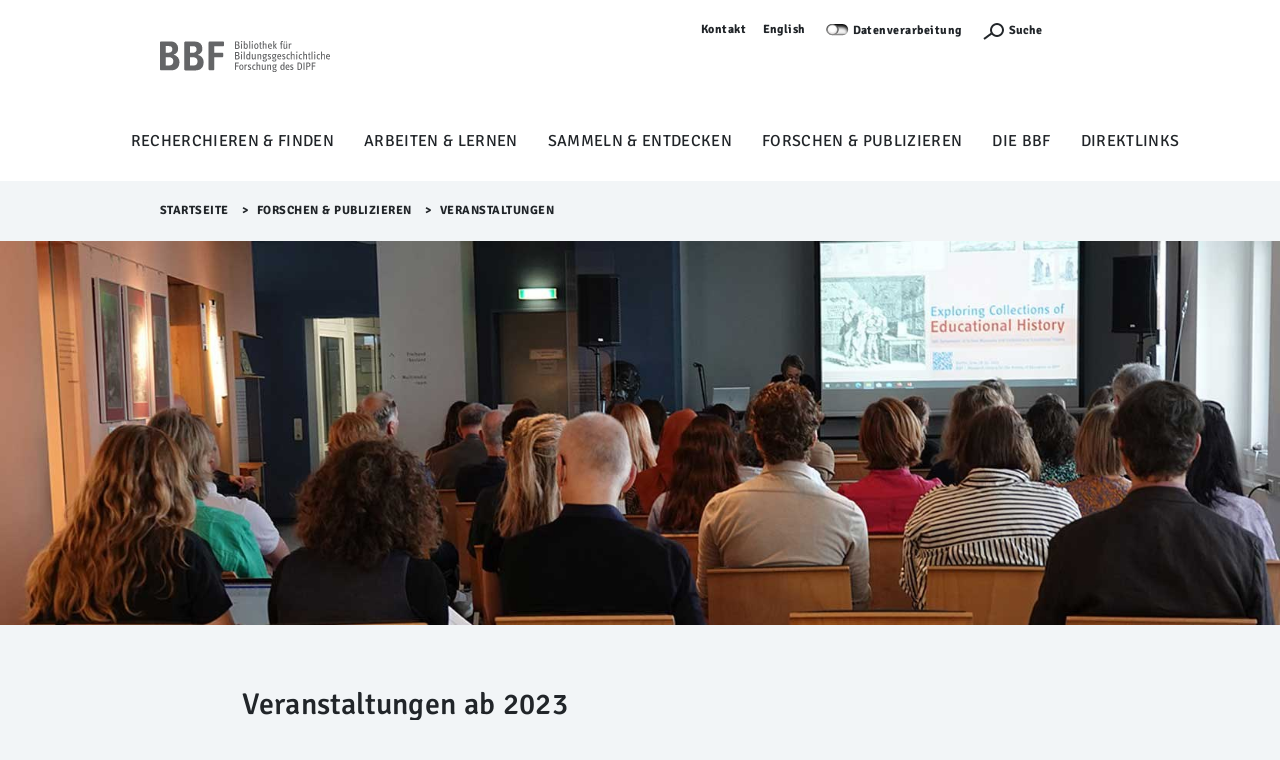

--- FILE ---
content_type: text/html;charset=utf-8
request_url: https://bbf.dipf.de/de/forschen-publizieren/veranstaltungen/veranstaltungen
body_size: 11354
content:
<!DOCTYPE html>
<html lang="de" xml:lang="de" xmlns:xlink="http://www.w3.org/1999/xlink">
<head><meta content="text/html; charset=utf-8" http-equiv="Content-Type"/>
<meta charset="utf-8"/>
<meta content="width=device-width, initial-scale=1, shrink-to-fit=no" name="viewport"/>
<meta content="ie=edge" http-equiv="X-UA-Compatible"/>
<title>Veranstaltungen ab 2023 — BBF | Bibliothek für Bildungsgeschichtliche Forschung</title>
<link href="/++theme++dipftheme/++theme++dipftheme/images/favicon.ico" rel="shortcut icon" type="image/x-icon"/>
<link href="https://bbf.dipf.de/de/forschen-publizieren/veranstaltungen/veranstaltungen/RSS" rel="alternate" title="Veranstaltungen ab 2023 - b'RSS 1.0'" type="application/rss+xml"/><link href="https://bbf.dipf.de/de/forschen-publizieren/veranstaltungen/veranstaltungen/rss.xml" rel="alternate" title="Veranstaltungen ab 2023 - b'RSS 2.0'" type="application/rss+xml"/><link href="https://bbf.dipf.de/de/forschen-publizieren/veranstaltungen/veranstaltungen/atom.xml" rel="alternate" title="Veranstaltungen ab 2023 - b'Atom'" type="application/rss+xml"/><link href="https://bbf.dipf.de/de/forschen-publizieren/veranstaltungen" rel="canonical"/><link href="https://bbf.dipf.de/de/favicon.ico" rel="preload icon" type="image/vnd.microsoft.icon"/><link href="https://bbf.dipf.de/de/favicon.ico" rel="mask-icon"/><link href="https://bbf.dipf.de/@@search" rel="search" title="Website durchsuchen"/><link data-bundle="dipf.Projekte" href="https://bbf.dipf.de/++webresource++d11c9dc2-374c-5209-ad12-70d1c85d0a26/++theme++dipf.Projekte/dipftheme/main.css" media="all" rel="stylesheet" type="text/css"/><link data-bundle="easyform" href="https://bbf.dipf.de/++webresource++b6e63fde-4269-5984-a67a-480840700e9a/++resource++easyform.css" media="all" rel="stylesheet" type="text/css"/><link data-bundle="faceted.jquery" href="https://bbf.dipf.de/++webresource++d5804eac-48ee-5c69-8389-75ac65829cb3/++plone++facetednavigation/faceted-jquery.min.css" media="all" rel="stylesheet" type="text/css"/><link data-bundle="faceted.view" href="https://bbf.dipf.de/++webresource++96c3556c-9d70-5d58-951a-ff5109db53b8/++plone++facetednavigation/faceted-view.min.css" media="all" rel="stylesheet" type="text/css"/><link data-bundle="faceted.edit" href="https://bbf.dipf.de/++webresource++688bdb99-253c-5b8b-bd8b-90f9b92d6ab0/++plone++facetednavigation/faceted-edit.min.css" media="all" rel="stylesheet" type="text/css"/><link data-bundle="multilingual" href="https://bbf.dipf.de/++webresource++4b25ebfe-4288-5cbe-b3d2-cfa66e33cd82/++resource++plone.app.multilingual.stylesheet/multilingual.css" media="all" rel="stylesheet" type="text/css"/><link data-bundle="plone-fullscreen" href="https://bbf.dipf.de/++webresource++ac83a459-aa2c-5a45-80a9-9d3e95ae0847/++plone++static/plone-fullscreen/fullscreen.css" media="all" rel="stylesheet" type="text/css"/><script async="True" data-bundle="plone-fullscreen" integrity="sha384-yAbXscL0aoE/0AkFhaGNz6d74lDy9Cz7PXfkWNqRnFm0/ewX0uoBBoyPBU5qW7Nr" src="https://bbf.dipf.de/++webresource++6aa4c841-faf5-51e8-8109-90bd97e7aa07/++plone++static/plone-fullscreen/fullscreen.js"></script><script data-bundle="plone" integrity="sha384-10Qe/QrU7Gixx5Q42MBnBA9KQdjKfonEsQ6yZ6ol2Z8D9usXt/Tsa1iTWSAuSXaa" src="https://bbf.dipf.de/++webresource++fed1f233-5888-5282-956c-f4e82a740844/++plone++static/bundle-plone/bundle.min.js"></script><script data-bundle="jquery_base64" integrity="sha384-o6fVEaZj7zu2AjH6hBOqlHYHjy38Usa59ar5w6Bli1AUa24V5fWnJ+EIqBnC4spI" src="https://bbf.dipf.de/++webresource++59b44c26-91cb-52bd-8b73-9d4b9008d1c6/++plone++geotransform/jquery.base64.min.js"></script><script data-bundle="geotransform" integrity="sha384-Bq8tiwfJm8nOj4JUoct58P6shyIESC8Dmt8o7kJAkYMRJjvQ0raDvJ+CCeLEpbFE" src="https://bbf.dipf.de/++webresource++da89f480-ad52-5e64-9f28-9c2cd115aa24/++plone++geotransform/geoMailDecoder.js"></script><script async="True" data-bundle="faceted.jquery" defer="True" integrity="sha384-Ofmq/ugkJSU/yCLuiyhTTiB+b5JnrNeXCgK7gkjNaIKwYnXpnyv1jSFyMSf3fPjC" src="https://bbf.dipf.de/++webresource++a4f06bff-41b9-589a-9c53-a3cae5dd93e3/++plone++facetednavigation/faceted-jquery.min.js"></script><script async="True" data-bundle="faceted.view" defer="True" integrity="sha384-+T6rtFxLhdfgxF6bbwq83ndwLqPQicaVp/cgM61jwK3O2tBhnYjhLndj84A5UfTm" src="https://bbf.dipf.de/++webresource++f1d185e2-8a9a-5a28-b6b7-0b6e4bbf35da/++plone++facetednavigation/faceted-view.min.js"></script><script async="True" data-bundle="faceted.edit" defer="True" integrity="sha384-vEz64MVbeerkh5k5x5CpPxZBe3O7ZML/rmSlWwicW7HjBmTOLtFVct6iPUKfHWDo" src="https://bbf.dipf.de/++webresource++9ff7b2fc-bb60-5b7e-a094-49a1fe46d833/++plone++facetednavigation/faceted-edit.min.js"></script><script data-bundle="dipf.Projekte" integrity="sha384-zkOdYyrktygJhxlJCQRp/gyn1nwgN0lc3xV7nfZFOmHPmCYf29aHiZLV868BIvYy" src="https://bbf.dipf.de/++webresource++b78c4c31-e421-549f-89c6-a4082923a379/++theme++dipf.Projekte/dipftheme/dipf.theme-remote.min.js"></script><script type="text/javascript">
        jQuery(function($){
            if (typeof($.datepicker) != "undefined"){
              $.datepicker.setDefaults(
                jQuery.extend($.datepicker.regional['de'],
                {dateFormat: 'dd.mm.yy'}));
            }
        });
        </script></head>
<body class="col-content frontend icons-off pat-markspeciallinks portaltype-folder section-forschen-publizieren site-de subsection-veranstaltungen subsection-veranstaltungen-veranstaltungen template-summary_view thumbs-on userrole-anonymous viewpermission-view" data-base-subsite-url="https://bbf.dipf.de" data-base-url="https://bbf.dipf.de/de/forschen-publizieren/veranstaltungen/veranstaltungen" data-i18ncatalogurl="https://bbf.dipf.de/plonejsi18n" data-pat-markspeciallinks='{"external_links_open_new_window": true, "mark_special_links": false}' data-pat-pickadate='{"selectYears": 200}' data-portal-url="https://bbf.dipf.de" data-show-breadcrumb="False" data-subsite-id="bbf" data-subsite-multilingual="true" data-view-url="https://bbf.dipf.de/de/forschen-publizieren/veranstaltungen/veranstaltungen" dir="ltr" id="visual-portal-wrapper"><section id="portal-toolbar"></section><div id="page">
<header class="page-partial" id="page-header">
<nav class="desktop-layer-outer" role="navigation">
<div class="desktop-layer-inner layer">
<div class="layer-upper wrap-last pt-xs bg-lite">
<!--skip-link--><a class="link skip-link show-on-focus sans-m2 d-none d-block__l" href="#menu-sidebar">Menü Überspringen</a>
<div aria-label="Sekundaer" class="menu-meta desktop-meta frame d-none d-block__l" role="navigation">
<nav class="menu-meta sans-m2 strong chain-xs jc-end">
<a href="https://bbf.dipf.de/de/die-bbf/kontakt">Kontakt</a>
<a class="dipfpresse" href="/de/directlinks/presseinformationen">Presse</a>
<ul id="portal-languageselector">
<li class="currentLanguage language-de">
<a href="https://bbf.dipf.de/@@multilingual-selector/f82a13b553eb489f8cee484630136721/de?set_language=de" title="Deutsch">Deutsch</a>
</li>
<li class="language-en">
<a href="https://bbf.dipf.de/@@multilingual-selector/f82a13b553eb489f8cee484630136721/en?set_language=en" title="English">English</a>
</li>
</ul>
<div id="cookieswitcher">
<span class="switch off" id="matomoAjaxOptButton" title="Besuch und Navigation werden hier anonym erfasst und ausgewertet. Für Einstellung bitte Schalter nutzen, für Hinweise bitte Link folgen.">Not track</span>
<a href="https://www.dipf.de/de/datenschutz">Datenverarbeitung</a>
<script>var matomoUrl = 'https://piwik.portknox.net/'</script>
<script src="https://bbf.dipf.de/++theme++collective.cookieswitcher/cookieswitcher.js"></script>
<style type="text/css">@import url(https://bbf.dipf.de/++theme++collective.cookieswitcher/cookieswitcher.css)</style>
</div>
<button aria-controls="search-layer" aria-expanded="false" aria-label="Suchefunktion Öffnen" class="search-toggle" type="button">
<span class="icon icon-s">
<svg height="12px" width="24px">
<use xlink:href="/++theme++dipftheme/++theme++dipftheme/images/icons.svg#icon-search-s"></use>
</svg>
</span>
<label>Suche</label>
</button>
<a href="https://bbf.dipf.de/de/acl_users/entraid_bbf/sls" icon="plone-login" id="personaltools-login" title="Anmelden">Anmelden</a>
</nav>
</div>
<div class="menu-main frame d-flex ai-start pb-xs pb-0__l rel">
<a class="link-outer logo d-flex ai-center" href="/">
</a><a href="https://bbf.dipf.de/de" id="portal-logo" title="BBF | Bibliothek für Bildungsgeschichtliche Forschung">
<img alt="BBF | Bibliothek für Bildungsgeschichtliche Forschung" height="100" src="https://bbf.dipf.de/de/@@images/logo" title="BBF | Bibliothek für Bildungsgeschichtliche Forschung"/></a>
</div>
<div class="phablet-meta frame-right d-none__l fix-tr d-flex jc-end py-xs">
<button aria-controls="menu-phablet-outer" aria-expanded="false" aria-label="Menu Öffnen" class="phablet-toggle ml-auto fx-0-0" type="button">
<span class="bars"></span>
</button>
</div>
</div>
<div class="layer-lower d-block__l" id="menu-desktop" role="tablist">
<div class="tabs-outer rel">
<div class="tabs-inner w-100">
<div class="wrap-last clip pb-s">
<div class="tabs-frame frame bg-lite">
<div class="tabs-list chain-s ai-center jc-center rel">
<a aria-controls="desktop-menu-panel-48" aria-expanded="false" class="menu-toggle sans-m1" data-path="1" id="desktop-menu-tab-48" type="button"></a><a aria-haspopup="true" class="state-published link-outer menu-toggle sans-m1" href="https://bbf.dipf.de/de/recherchieren-finden" style="color: black; text-decoration: none;">Recherchieren &amp; Finden</a><a aria-haspopup="true" class="state-published link-outer menu-toggle sans-m1" href="https://bbf.dipf.de/de/arbeiten-lernen" style="color: black; text-decoration: none;">Arbeiten &amp; Lernen</a><a aria-haspopup="true" class="state-published link-outer menu-toggle sans-m1" href="https://bbf.dipf.de/de/sammeln-entdecken" style="color: black; text-decoration: none;">Sammeln &amp; Entdecken</a><a aria-haspopup="true" class="state-published link-outer menu-toggle sans-m1" href="https://bbf.dipf.de/de/forschen-publizieren" style="color: black; text-decoration: none;">Forschen &amp; Publizieren</a><a aria-haspopup="true" class="state-published link-outer menu-toggle sans-m1" href="https://bbf.dipf.de/de/die-bbf" style="color: black; text-decoration: none;">Die BBF</a><a aria-haspopup="true" class="state-published link-outer menu-toggle sans-m1" href="https://bbf.dipf.de/de/direct-links" style="color: black; text-decoration: none;">Direktlinks</a>
</div>
</div>
</div>
</div>
</div>
<div aria-hidden="true" class="panels-outer rel wrap-last" id="desktop-menu-panels" role="region" style="display: none">
<div class="panels-inner frame stack-m py-m fg-lite">
<div class="hold d-flex">
<div class="menu-back">
<button class="link-outer d-flex ai-center" tabindex="-1" type="button">
<span class="d-block icon icon-s"><svg>
<use xlink:href="/++theme++dipftheme/images/icons.svg#icon-chevron-left-s"></use></svg></span><span class="d-block link-inner ml-xxs">Zurück</span>
</button>
</div>
<button aria-controls="desktop-menu-panels" aria-expanded="false" class="ml-auto fx-0-0" type="button">
<span class="d-block icon icon-s"><svg>
<use xlink:href="/++theme++dipftheme/images/icons.svg#icon-close-m"></use></svg></span>
</button>
</div>
<div class="menu-clip clip">
<div class="menu-push flow-s" style="transform: translateX(0%)">
</div>
</div>
</div>
</div>
</div>
</div>
</nav>
<nav class="sidebar-layer" id="menu-sidebar"></nav>
<nav aria-hidden="true" class="phablet-layer layer d-none__l fix bg-scirocco fg-lite" id="menu-phablet-outer" role="navigation">
<div class="frame-right fix-tr d-flex jc-end py-xs">
<button aria-controls="menu-phablet-outer" aria-expanded="false" aria-label="Menu Öffnen" class="phablet-toggle ml-auto fx-0-0" type="button">
<span class="bars"></span>
</button>
</div>
<div class="menu-main" id="menu-phablet" role="region">
<div class="hold" style="background-color: rgba(0, 0, 0, 0.17)">
<div class="abs-trbl d-flex jc-center ai-center">
<div class="a-center"></div>
</div>
</div>
</div>
<div class="menu-foot fg-lite py-m">
<nav class="menu-meta sans-m2 strong chain-xs jc-center">
<a href="https://bbf.dipf.de/de/die-bbf/kontakt">Kontakt</a>
<a class="dipfpresse" href="/de/directlinks/presseinformationen">Presse</a>
<ul id="portal-languageselector">
<li class="currentLanguage language-de">
<a href="https://bbf.dipf.de/@@multilingual-selector/f82a13b553eb489f8cee484630136721/de?set_language=de" title="Deutsch">Deutsch</a>
</li>
<li class="language-en">
<a href="https://bbf.dipf.de/@@multilingual-selector/f82a13b553eb489f8cee484630136721/en?set_language=en" title="English">English</a>
</li>
</ul>
<div id="cookieswitcher">
<span class="switch off" id="matomoAjaxOptButton" title="Besuch und Navigation werden hier anonym erfasst und ausgewertet. Für Einstellung bitte Schalter nutzen, für Hinweise bitte Link folgen.">Not track</span>
<a href="https://www.dipf.de/de/datenschutz">Datenverarbeitung</a>
<script>var matomoUrl = 'https://piwik.portknox.net/'</script>
<script src="https://bbf.dipf.de/++theme++collective.cookieswitcher/cookieswitcher.js"></script>
<style type="text/css">@import url(https://bbf.dipf.de/++theme++collective.cookieswitcher/cookieswitcher.css)</style>
</div>
<button aria-controls="search-layer" aria-expanded="false" aria-label="Suchefunktion Öffnen" class="search-toggle" type="button">
<span class="icon icon-s"><svg height="12px" width="24px">
<use xlink:href="/++theme++dipftheme/images/icons.svg#icon-search-s"></use></svg></span>
</button>
</nav>
</div>
</nav>
<div aria-hidden="true" class="modal frame py-xs bg-scirocco fg-lite" id="search-layer">
<div class="search-close d-flex jc-end">
<button aria-controls="search-layer" aria-expanded="false" class="search-toggle" id="9xgupmh" type="button">
<span class="bars"></span>
</button>
</div>
<form action="https://bbf.dipf.de/de/@@search" autocomplete="off" class="search-form sans-t1 fg-lite strong">
<label class="vhide">Suche</label>
<input autocomplete="off" class="search-input" id="r840k5z" name="SearchableText" placeholder="Website durchsuchen" title="Website durchsuchen" type="search"/>
<button class="search-submit" type="submit">
<div class="icon icon-s2">
</div>
</button>
</form>
</div>
</header>
<main class="wrap-last bg-lite" id="page-main">
<div class="frame clip" id="page-main-fg">
<div class="breadcrumb py-xs">
<nav class="plone-breadcrumb sans-m2 strong" id="portal-breadcrumbs">
<a class="link" href="https://bbf.dipf.de/de">Startseite</a>
<span class="spacer">&gt;​</span>
<a class="link" href="https://bbf.dipf.de/de/forschen-publizieren">Forschen &amp; Publizieren</a>
<span class="spacer">&gt;​</span>
<span id="breadcrumbs-current">Veranstaltungen</span>
</nav>
</div>
<div class="stack-xxl modular-stack">
<div class="header-generic-index" role="banner"><div class="banner_container portal-banner gigantic slider-scale bleed">
<div class="banner-wrapper">
<div class="bannerImage">
<img class="bannerImageImage" src="https://bbf.dipf.de/de/forschen-publizieren/veranstaltungen/@@images/banner_image/slider"/>
</div>
</div>
</div></div>
<aside id="global_statusmessage"></aside>
<div class="stack-xl push-ml"><!--START_PRIMARY_AREA--><div class="heading-stack-left stack-s span-content-left" id="primary-area">
<h1>Veranstaltungen ab 2023</h1>
<div class="sans-t1 strong">
<p class="lead">Tagungen und Konferenzen  der BBF ab 2023</p>
</div>
<div class="plain-txt">
<div id="content-core">
<article class="d-flex mb-5">
<div class="tileImage me-3">
<a href="https://bbf.dipf.de/de/forschen-publizieren/veranstaltungen/veranstaltungen/tagung-unbequeme-disziplingeschichte">
<img alt="Tagung »Unbequeme Disziplingeschichte«" class="thumb-mini" height="267" src="https://bbf.dipf.de/de/forschen-publizieren/veranstaltungen/veranstaltungen/tagung-unbequeme-disziplingeschichte/@@images/image-200-24304b6d5eda6ca6789a9d1162e7718c.jpeg" title="Tagung »Unbequeme Disziplingeschichte«" width="200"/>
</a>
</div>
<div class="w-100">
<h2 class="mb-2 mt-3">
<a class="summary url" href="https://bbf.dipf.de/de/forschen-publizieren/veranstaltungen/veranstaltungen/tagung-unbequeme-disziplingeschichte">Tagung »Unbequeme Disziplingeschichte«</a>
</h2>
<div class="mb-3">
<div class="mb-1">
</div>
</div>
<div class="mb-1">
<span class="description">Aus Anlass ihres 40. Jubiläums lädt die Kommission Wissenschaftsforschung in der DGfE in Kooperation mit der BBF zur Tagung »Unbequeme Disziplingeschichte. 40 Jahre Kommission Wissenschaftsforschung in der DGfE« vom 6. bis 8. Oktober 2025 nach Berlin ein.</span>
</div>
<div class="mb-1">
<a href="https://bbf.dipf.de/de/forschen-publizieren/veranstaltungen/veranstaltungen/tagung-unbequeme-disziplingeschichte">mehr Lesen...</a>
</div>
</div>
</article>
<article class="d-flex mb-5">
<div class="tileImage me-3">
<a href="https://bbf.dipf.de/de/forschen-publizieren/veranstaltungen/veranstaltungen/tagung-historische-schulbibliotheken-im-dialog-zwischen-bibliotheken-schulen-und-forschung">
<img alt="Tagung »Historische Schulbibliotheken im Dialog zwischen Bibliotheken, Schulen und Forschung«" class="thumb-mini" height="280" src="https://bbf.dipf.de/de/forschen-publizieren/veranstaltungen/veranstaltungen/tagung-historische-schulbibliotheken-im-dialog-zwischen-bibliotheken-schulen-und-forschung/@@images/image-200-9c174e4e01ed289aff36f41a32b07436.jpeg" srcset="https://bbf.dipf.de/de/forschen-publizieren/veranstaltungen/veranstaltungen/tagung-historische-schulbibliotheken-im-dialog-zwischen-bibliotheken-schulen-und-forschung/@@images/image-400-3a209fdb32a8bac699619432066b190d.jpeg 2x" title="Tagung »Historische Schulbibliotheken im Dialog zwischen Bibliotheken, Schulen und Forschung«" width="200"/>
</a>
</div>
<div class="w-100">
<h2 class="mb-2 mt-3">
<a class="summary url" href="https://bbf.dipf.de/de/forschen-publizieren/veranstaltungen/veranstaltungen/tagung-historische-schulbibliotheken-im-dialog-zwischen-bibliotheken-schulen-und-forschung">Tagung »Historische Schulbibliotheken im Dialog zwischen Bibliotheken, Schulen und Forschung«</a>
</h2>
<div class="mb-3">
<div class="mb-1">
</div>
</div>
<div class="mb-1">
<span class="description">Am 18. &amp; 19.09.2025 laden die Franckeschen Stiftungen in Kooperation mit der Ruhr-Universität Bochum und der BBF zur hybriden Tagung »Historische Schulbibliotheken im Dialog zwischen Bibliotheken, Schulen und Forschung« in Halle und online ein.</span>
</div>
<div class="mb-1">
<a href="https://bbf.dipf.de/de/forschen-publizieren/veranstaltungen/veranstaltungen/tagung-historische-schulbibliotheken-im-dialog-zwischen-bibliotheken-schulen-und-forschung">mehr Lesen...</a>
</div>
</div>
</article>
<article class="d-flex mb-5">
<div class="tileImage me-3">
<a href="https://bbf.dipf.de/de/forschen-publizieren/veranstaltungen/veranstaltungen/lndw2025">
<img alt="BBF bei der Langen Nacht der Wissenschaften 2025" class="thumb-mini" height="280" src="https://bbf.dipf.de/de/forschen-publizieren/veranstaltungen/veranstaltungen/lndw2025/@@images/image-200-91b6f5891a2128bf28bfb260f86f3514.jpeg" srcset="https://bbf.dipf.de/de/forschen-publizieren/veranstaltungen/veranstaltungen/lndw2025/@@images/image-400-3a03b8c5a336f8797fb3ba840038bbdb.jpeg 2x" title="BBF bei der Langen Nacht der Wissenschaften 2025" width="200"/>
</a>
</div>
<div class="w-100">
<h2 class="mb-2 mt-3">
<a class="summary url" href="https://bbf.dipf.de/de/forschen-publizieren/veranstaltungen/veranstaltungen/lndw2025">BBF bei der Langen Nacht der Wissenschaften 2025</a>
</h2>
<div class="mb-3">
<div class="mb-1">
</div>
</div>
<div class="mb-1">
<span class="description">Am Samstag, 28 Juni 2025, ist die BBF wieder bei der Langen Nacht der Wissenschaften dabei. Gemeinsam mit sechs weiteren Leibniz-Instituten geben wir im Haus der Leibniz-Gemeinschaft in Berlin-Mitte Einblicke in unsere Arbeit.</span>
</div>
<div class="mb-1">
<a href="https://bbf.dipf.de/de/forschen-publizieren/veranstaltungen/veranstaltungen/lndw2025">mehr Lesen...</a>
</div>
</div>
</article>
<article class="d-flex mb-5">
<div class="tileImage me-3">
<a href="https://bbf.dipf.de/de/forschen-publizieren/veranstaltungen/veranstaltungen/workshop-text-mining-in-der-erziehungswissenschaft">
<img alt="Workshop »Text Mining in der Erziehungswissenschaft«" class="thumb-mini" height="280" src="https://bbf.dipf.de/de/forschen-publizieren/veranstaltungen/veranstaltungen/workshop-text-mining-in-der-erziehungswissenschaft/@@images/image-200-d27e7789d050f3d2aab9c224180732ca.jpeg" srcset="https://bbf.dipf.de/de/forschen-publizieren/veranstaltungen/veranstaltungen/workshop-text-mining-in-der-erziehungswissenschaft/@@images/image-400-e928a59a20edf7b067c9fd60f8364238.jpeg 2x" title="Workshop »Text Mining in der Erziehungswissenschaft«" width="200"/>
</a>
</div>
<div class="w-100">
<h2 class="mb-2 mt-3">
<a class="summary url" href="https://bbf.dipf.de/de/forschen-publizieren/veranstaltungen/veranstaltungen/workshop-text-mining-in-der-erziehungswissenschaft">Workshop »Text Mining in der Erziehungswissenschaft«</a>
</h2>
<div class="mb-3">
<div class="mb-1">
</div>
</div>
<div class="mb-1">
<span class="description">Am 19. und 20. Mai 2025 laden die BBF und die Pädagogische Hochschule Zürich zum Workshop »Text Mining in der Erziehungswissenschaft. Zwischen Kritik und Euphorie« in die BBF in Berlin ein.</span>
</div>
<div class="mb-1">
<a href="https://bbf.dipf.de/de/forschen-publizieren/veranstaltungen/veranstaltungen/workshop-text-mining-in-der-erziehungswissenschaft">mehr Lesen...</a>
</div>
</div>
</article>
<article class="d-flex mb-5">
<div class="tileImage me-3">
<a href="https://bbf.dipf.de/de/forschen-publizieren/veranstaltungen/veranstaltungen/werkstatt-bildungsgeschichtlicher-ddr-forschung-iii">
<img alt="Werkstatt bildungsgeschichtlicher DDR-Forschung III" class="thumb-mini" height="276" src="https://bbf.dipf.de/de/forschen-publizieren/veranstaltungen/veranstaltungen/werkstatt-bildungsgeschichtlicher-ddr-forschung-iii/@@images/image-200-459c1294935b7f13f5c255fe5076781f.jpeg" title="Werkstatt bildungsgeschichtlicher DDR-Forschung III" width="200"/>
</a>
</div>
<div class="w-100">
<h2 class="mb-2 mt-3">
<a class="summary url" href="https://bbf.dipf.de/de/forschen-publizieren/veranstaltungen/veranstaltungen/werkstatt-bildungsgeschichtlicher-ddr-forschung-iii">Werkstatt bildungsgeschichtlicher DDR-Forschung III</a>
</h2>
<div class="mb-3">
<div class="mb-1">
</div>
</div>
<div class="mb-1">
<span class="description">Gemeinsam mit der Bergischen Universität Wuppertal lädt die BBF herzlich zur dritten Werkstatt bildunghistorischer DDR-Forschung am 6./7. März 2025 in die BBF ein.</span>
</div>
<div class="mb-1">
<a href="https://bbf.dipf.de/de/forschen-publizieren/veranstaltungen/veranstaltungen/werkstatt-bildungsgeschichtlicher-ddr-forschung-iii">mehr Lesen...</a>
</div>
</div>
</article>
<article class="d-flex mb-5">
<div class="tileImage me-3">
<a href="https://bbf.dipf.de/de/forschen-publizieren/veranstaltungen/veranstaltungen/workshop-erziehung-ueber-grenzen-denken">
<img alt="Workshop »Erziehung über Grenzen denken«" class="thumb-mini" height="280" src="https://bbf.dipf.de/de/forschen-publizieren/veranstaltungen/veranstaltungen/workshop-erziehung-ueber-grenzen-denken/@@images/image-200-5de6058d4c83e9f81d8d9e6d0d8d621a.png" srcset="https://bbf.dipf.de/de/forschen-publizieren/veranstaltungen/veranstaltungen/workshop-erziehung-ueber-grenzen-denken/@@images/image-400-84f580d81af06d4a0a484b7ffd90e120.png 2x" title="Workshop »Erziehung über Grenzen denken«" width="200"/>
</a>
</div>
<div class="w-100">
<h2 class="mb-2 mt-3">
<a class="summary url" href="https://bbf.dipf.de/de/forschen-publizieren/veranstaltungen/veranstaltungen/workshop-erziehung-ueber-grenzen-denken">Workshop »Erziehung über Grenzen denken«</a>
</h2>
<div class="mb-3">
<div class="mb-1">
</div>
</div>
<div class="mb-1">
<span class="description">Friedrich-Schiller-Universität Jena und BBF laden am 20. und 21. Februar 2025 zu einem internationalen Workshop mit dem Titel »Erziehung über Grenzen denken. Das Zusammenspiel von Forschung und Gedächtniseinrichtungen in der historischen Erziehungswissenschaft« über die digitale Edition und Auswertung des Korrespondenznachlasses von Wilhelm Rein nach Jena ein.</span>
</div>
<div class="mb-1">
<a href="https://bbf.dipf.de/de/forschen-publizieren/veranstaltungen/veranstaltungen/workshop-erziehung-ueber-grenzen-denken">mehr Lesen...</a>
</div>
</div>
</article>
<article class="d-flex mb-5">
<div class="tileImage me-3">
<a href="https://bbf.dipf.de/de/forschen-publizieren/veranstaltungen/veranstaltungen/tagung-100-jahre-bernfeld-sisyphos">
<img alt="Tagung »100 Jahre Sisyphos oder die Grenzen der Erziehung«" class="thumb-mini" height="267" src="https://bbf.dipf.de/de/forschen-publizieren/veranstaltungen/veranstaltungen/tagung-100-jahre-bernfeld-sisyphos/@@images/image-200-ccb6e3a8a1b536b7bf60a0cf7ef8f847.jpeg" title="Tagung »100 Jahre Sisyphos oder die Grenzen der Erziehung«" width="200"/>
</a>
</div>
<div class="w-100">
<h2 class="mb-2 mt-3">
<a class="summary url" href="https://bbf.dipf.de/de/forschen-publizieren/veranstaltungen/veranstaltungen/tagung-100-jahre-bernfeld-sisyphos">Tagung »100 Jahre Sisyphos oder die Grenzen der Erziehung«</a>
</h2>
<div class="mb-3">
<div class="mb-1">
</div>
</div>
<div class="mb-1">
<span class="description">Die Herausgeber*innen der Zeitschrift »Pädagogische Korrespondenz« laden in Kooperation mit der BBF am 30./31. Januar 2025 zur Tagung »100 Jahre Sisyphos oder die Grenzen der Erziehung. Zur Frage der Gültigkeit und Aktualität Siegfried Bernfelds Kritik an der Pädagogik« in die BBF ein. +++ Anmeldeschluss: Freitag, 10.01.2025</span>
</div>
<div class="mb-1">
<a href="https://bbf.dipf.de/de/forschen-publizieren/veranstaltungen/veranstaltungen/tagung-100-jahre-bernfeld-sisyphos">mehr Lesen...</a>
</div>
</div>
</article>
<article class="d-flex mb-5">
<div class="tileImage me-3">
<a href="https://bbf.dipf.de/de/forschen-publizieren/veranstaltungen/veranstaltungen/tagung-nutzen-und-nachteil-von-laengsschnittdaten-fuer-die-zeithistorische-forschung">
<img alt="Tagung »Nutzen und Nachteil von Längsschnittdaten für die zeithistorische Forschung«" class="thumb-mini" height="280" src="https://bbf.dipf.de/de/forschen-publizieren/veranstaltungen/veranstaltungen/tagung-nutzen-und-nachteil-von-laengsschnittdaten-fuer-die-zeithistorische-forschung/@@images/image-200-f4fd495cf1f70b41477542461b4e0cbe.jpeg" srcset="https://bbf.dipf.de/de/forschen-publizieren/veranstaltungen/veranstaltungen/tagung-nutzen-und-nachteil-von-laengsschnittdaten-fuer-die-zeithistorische-forschung/@@images/image-400-c41caf529e589b61295d00170b349331.jpeg 2x" title="Tagung »Nutzen und Nachteil von Längsschnittdaten für die zeithistorische Forschung«" width="200"/>
</a>
</div>
<div class="w-100">
<h2 class="mb-2 mt-3">
<a class="summary url" href="https://bbf.dipf.de/de/forschen-publizieren/veranstaltungen/veranstaltungen/tagung-nutzen-und-nachteil-von-laengsschnittdaten-fuer-die-zeithistorische-forschung">Tagung »Nutzen und Nachteil von Längsschnittdaten für die zeithistorische Forschung«</a>
</h2>
<div class="mb-3">
<div class="mb-1">
</div>
</div>
<div class="mb-1">
<span class="description">Tagung des Arbeitskreises »Sozialdaten und Zeitgeschichte« in der Werner-Reimers-Stiftung,  Bad Homburg, 18./19. November 2024.</span>
</div>
<div class="mb-1">
<a href="https://bbf.dipf.de/de/forschen-publizieren/veranstaltungen/veranstaltungen/tagung-nutzen-und-nachteil-von-laengsschnittdaten-fuer-die-zeithistorische-forschung">mehr Lesen...</a>
</div>
</div>
</article>
<article class="d-flex mb-5">
<div class="tileImage me-3">
<a href="https://bbf.dipf.de/de/forschen-publizieren/veranstaltungen/veranstaltungen/ausstellung-aap-noot-mies-lesenlernen-mit-bildern-in-den-niederlanden">
<img alt="Ausstellung »Aap, noot,  mies – Affe, Nuss, Katze: Lesenlernen mit Bildern in den Niederlanden«" class="thumb-mini" height="280" src="https://bbf.dipf.de/de/forschen-publizieren/veranstaltungen/veranstaltungen/ausstellung-aap-noot-mies-lesenlernen-mit-bildern-in-den-niederlanden/@@images/image-200-007bc2ee807c14a3e61fc97b9f21c406.jpeg" srcset="https://bbf.dipf.de/de/forschen-publizieren/veranstaltungen/veranstaltungen/ausstellung-aap-noot-mies-lesenlernen-mit-bildern-in-den-niederlanden/@@images/image-400-94159fce736ebde944aa7f07945b25da.jpeg 2x" title="Ausstellung »Aap, noot,  mies – Affe, Nuss, Katze: Lesenlernen mit Bildern in den Niederlanden«" width="200"/>
</a>
</div>
<div class="w-100">
<h2 class="mb-2 mt-3">
<a class="summary url" href="https://bbf.dipf.de/de/forschen-publizieren/veranstaltungen/veranstaltungen/ausstellung-aap-noot-mies-lesenlernen-mit-bildern-in-den-niederlanden">Ausstellung »Aap, noot,  mies – Affe, Nuss, Katze: Lesenlernen mit Bildern in den Niederlanden«</a>
</h2>
<div class="mb-3">
<div class="mb-1">
</div>
</div>
<div class="mb-1">
<span class="description">Die BBF zeigt die mit ihrer Unterstützung konzipierte Ausstellung »Aap, noot,  mies – Affe, Nuss, Katze: Lesenlernen mit Bildern in den Niederlanden« des Nationaal Onderwijsmuseums (Dordrecht, Niederlande) vom 8.11.2024 bis 31.3.2025 in ihren Räumen.</span>
</div>
<div class="mb-1">
<a href="https://bbf.dipf.de/de/forschen-publizieren/veranstaltungen/veranstaltungen/ausstellung-aap-noot-mies-lesenlernen-mit-bildern-in-den-niederlanden">mehr Lesen...</a>
</div>
</div>
</article>
<article class="d-flex mb-5">
<div class="tileImage me-3">
<a href="https://bbf.dipf.de/de/forschen-publizieren/veranstaltungen/veranstaltungen/abendveranstaltung-wissen-durch-bilder-multimodales-forschen-in-der-bildungsgeschichte">
<img alt="Abendveranstaltung »Wissen durch Bilder − Multimodales Forschen in der Bildungsgeschichte«" class="thumb-mini" height="280" src="https://bbf.dipf.de/de/forschen-publizieren/veranstaltungen/veranstaltungen/abendveranstaltung-wissen-durch-bilder-multimodales-forschen-in-der-bildungsgeschichte/@@images/image-200-e55a358a6e223d270c72305fb51df69b.jpeg" srcset="https://bbf.dipf.de/de/forschen-publizieren/veranstaltungen/veranstaltungen/abendveranstaltung-wissen-durch-bilder-multimodales-forschen-in-der-bildungsgeschichte/@@images/image-400-9a6a75a92e5b45fa29976283d654edb5.jpeg 2x" title="Abendveranstaltung »Wissen durch Bilder − Multimodales Forschen in der Bildungsgeschichte«" width="200"/>
</a>
</div>
<div class="w-100">
<h2 class="mb-2 mt-3">
<a class="summary url" href="https://bbf.dipf.de/de/forschen-publizieren/veranstaltungen/veranstaltungen/abendveranstaltung-wissen-durch-bilder-multimodales-forschen-in-der-bildungsgeschichte">Abendveranstaltung »Wissen durch Bilder − Multimodales Forschen in der Bildungsgeschichte«</a>
</h2>
<div class="mb-3">
<div class="mb-1">
</div>
</div>
<div class="mb-1">
<span class="description">Die BBF lädt herzlich am Donnerstag, 14.11.2024, um 17.30 Uhr zur Veranstaltung »Wissen durch Bilder − Multimodales Forschen in der Bildungsgeschichte« in ihre Räume ein. +++ Anmeldeschluss: Montag, 4.11.2024</span>
</div>
<div class="mb-1">
<a href="https://bbf.dipf.de/de/forschen-publizieren/veranstaltungen/veranstaltungen/abendveranstaltung-wissen-durch-bilder-multimodales-forschen-in-der-bildungsgeschichte">mehr Lesen...</a>
</div>
</div>
</article>
<article class="d-flex mb-5">
<div class="tileImage me-3">
<a href="https://bbf.dipf.de/de/forschen-publizieren/veranstaltungen/veranstaltungen/lndw2024">
<img alt="BBF bei der Langen Nacht der Wissenschaften 2024" class="thumb-mini" height="280" src="https://bbf.dipf.de/de/forschen-publizieren/veranstaltungen/veranstaltungen/lndw2024/@@images/image-200-91b6f5891a2128bf28bfb260f86f3514.jpeg" srcset="https://bbf.dipf.de/de/forschen-publizieren/veranstaltungen/veranstaltungen/lndw2024/@@images/image-400-3a03b8c5a336f8797fb3ba840038bbdb.jpeg 2x" title="BBF bei der Langen Nacht der Wissenschaften 2024" width="200"/>
</a>
</div>
<div class="w-100">
<h2 class="mb-2 mt-3">
<a class="summary url" href="https://bbf.dipf.de/de/forschen-publizieren/veranstaltungen/veranstaltungen/lndw2024">BBF bei der Langen Nacht der Wissenschaften 2024</a>
</h2>
<div class="mb-3">
<div class="mb-1">
</div>
</div>
<div class="mb-1">
<span class="description">Am Samstag, 22 Juni 2024, ist die BBF wieder bei der Langen Nacht der Wissenschaften dabei. Gemeinsam mit acht weiteren Leibniz-Instituten geben wir im Haus der Leibniz-Gemeinschaft in Berlin-Mitte Einblicke in unsere Arbeit.</span>
</div>
<div class="mb-1">
<a href="https://bbf.dipf.de/de/forschen-publizieren/veranstaltungen/veranstaltungen/lndw2024">mehr Lesen...</a>
</div>
</div>
</article>
<article class="d-flex mb-5">
<div class="tileImage me-3">
<a href="https://bbf.dipf.de/de/forschen-publizieren/veranstaltungen/veranstaltungen/podiumsdiskussion-immer-das-gleiche-mit-der-ungleichheit">
<img alt="Podiumsdiskussion »Immer das Gleiche mit der Ungleichheit?«" class="thumb-mini" height="280" src="https://bbf.dipf.de/de/forschen-publizieren/veranstaltungen/veranstaltungen/podiumsdiskussion-immer-das-gleiche-mit-der-ungleichheit/@@images/image-200-d276b91eb8c0a98e0b00a11e79fa06fb.jpeg" srcset="https://bbf.dipf.de/de/forschen-publizieren/veranstaltungen/veranstaltungen/podiumsdiskussion-immer-das-gleiche-mit-der-ungleichheit/@@images/image-400-6c2bc0edbad3b0db7a455d60ea099cb6.jpeg 2x" title="Podiumsdiskussion »Immer das Gleiche mit der Ungleichheit?«" width="200"/>
</a>
</div>
<div class="w-100">
<h2 class="mb-2 mt-3">
<a class="summary url" href="https://bbf.dipf.de/de/forschen-publizieren/veranstaltungen/veranstaltungen/podiumsdiskussion-immer-das-gleiche-mit-der-ungleichheit">Podiumsdiskussion »Immer das Gleiche mit der Ungleichheit?«</a>
</h2>
<div class="mb-3">
<div class="mb-1">
</div>
</div>
<div class="mb-1">
<span class="description">Die BBF lädt am Donnerstag, 2. Mai 2024, 18:15 Uhr,   zur Podiumsdiskussion »Immer das Gleiche mit der Ungleichheit? Über Erkenntnisse, Fortschritte und Rückschläge in der Forschung zu Bildung und Ungleichheit« mit den Erziehungswissenschaftler*innen Margret Kraul, Frank-Olaf Radtke und Klaus-Jürgen Tillmann ein.</span>
</div>
<div class="mb-1">
<a href="https://bbf.dipf.de/de/forschen-publizieren/veranstaltungen/veranstaltungen/podiumsdiskussion-immer-das-gleiche-mit-der-ungleichheit">mehr Lesen...</a>
</div>
</div>
</article>
<article class="d-flex mb-5">
<div class="tileImage me-3">
<a href="https://bbf.dipf.de/de/forschen-publizieren/veranstaltungen/veranstaltungen/werkstatt-bildungsgeschichtlicher-ddr-forschung-ii">
<img alt="Werkstatt bildungsgeschichtlicher DDR-Forschung II" class="thumb-mini" height="276" src="https://bbf.dipf.de/de/forschen-publizieren/veranstaltungen/veranstaltungen/werkstatt-bildungsgeschichtlicher-ddr-forschung-ii/@@images/image-200-845bedf1014ba05f9e400725ff326fd1.jpeg" title="Werkstatt bildungsgeschichtlicher DDR-Forschung II" width="200"/>
</a>
</div>
<div class="w-100">
<h2 class="mb-2 mt-3">
<a class="summary url" href="https://bbf.dipf.de/de/forschen-publizieren/veranstaltungen/veranstaltungen/werkstatt-bildungsgeschichtlicher-ddr-forschung-ii">Werkstatt bildungsgeschichtlicher DDR-Forschung II</a>
</h2>
<div class="mb-3">
<div class="mb-1">
</div>
</div>
<div class="mb-1">
<span class="description">Gemeinsam mit der Bergischen Universität Wuppertal lädt die BBF herzlich zur zweiten Promovierenden-Werkstatt zur bildunghistorischen DDR-Forschung am 22./23. Februar 2024 in die BBF ein. +++ Anmeldungsfrist für Diskutant*innen: Freitag, 16. Februar 2024</span>
</div>
<div class="mb-1">
<a href="https://bbf.dipf.de/de/forschen-publizieren/veranstaltungen/veranstaltungen/werkstatt-bildungsgeschichtlicher-ddr-forschung-ii">mehr Lesen...</a>
</div>
</div>
</article>
<article class="d-flex mb-5">
<div class="tileImage me-3">
<a href="https://bbf.dipf.de/de/forschen-publizieren/veranstaltungen/veranstaltungen/ausstellung-veranstaltungsreihe-elsa-gindler">
<img alt="Ausstellung und Veranstaltungsreihe »Die Kunst des Stillwerdens: Elsa Gindler (1885 – 1961)  – Eine Berliner Pionierin der Körperbildung«" class="thumb-mini" height="267" src="https://bbf.dipf.de/de/forschen-publizieren/veranstaltungen/veranstaltungen/ausstellung-veranstaltungsreihe-elsa-gindler/@@images/image-200-d14ac1d127ff072b7f504bdc90fd60bb.jpeg" title="Ausstellung und Veranstaltungsreihe »Die Kunst des Stillwerdens: Elsa Gindler (1885 – 1961)  – Eine Berliner Pionierin der Körperbildung«" width="200"/>
</a>
</div>
<div class="w-100">
<h2 class="mb-2 mt-3">
<a class="summary url" href="https://bbf.dipf.de/de/forschen-publizieren/veranstaltungen/veranstaltungen/ausstellung-veranstaltungsreihe-elsa-gindler">Ausstellung und Veranstaltungsreihe »Die Kunst des Stillwerdens: Elsa Gindler (1885 – 1961)  – Eine Berliner Pionierin der Körperbildung«</a>
</h2>
<div class="mb-3">
<div class="mb-1">
</div>
</div>
<div class="mb-1">
<span class="description">Gemeinsam mit der Blickschule und der Humboldt-Universität zu Berlin bietet die BBF vom 10.10.2023 bis 1.3.2024 ein vielfältiges Veranstaltungsprogramm zur Berliner Pionierin der Körperbildung Elsa Gindler in der BBF an.</span>
</div>
<div class="mb-1">
<a href="https://bbf.dipf.de/de/forschen-publizieren/veranstaltungen/veranstaltungen/ausstellung-veranstaltungsreihe-elsa-gindler">mehr Lesen...</a>
</div>
</div>
</article>
<article class="d-flex mb-5">
<div class="tileImage me-3">
<a href="https://bbf.dipf.de/de/forschen-publizieren/veranstaltungen/veranstaltungen/smceh19">
<img alt="Sammlungen zur Bildungsgeschichte erkunden" class="thumb-mini" height="269" src="https://bbf.dipf.de/de/forschen-publizieren/veranstaltungen/veranstaltungen/smceh19/@@images/image-200-008b11c2ccda145c016a83a8b2d64f81.jpeg" srcset="https://bbf.dipf.de/de/forschen-publizieren/veranstaltungen/veranstaltungen/smceh19/@@images/image-400-8ec81143cfebe5116ca44c3c44d71265.jpeg 2x" title="Sammlungen zur Bildungsgeschichte erkunden" width="200"/>
</a>
</div>
<div class="w-100">
<h2 class="mb-2 mt-3">
<a class="summary url" href="https://bbf.dipf.de/de/forschen-publizieren/veranstaltungen/veranstaltungen/smceh19">Sammlungen zur Bildungsgeschichte erkunden</a>
</h2>
<div class="mb-3">
<div class="mb-1">
</div>
</div>
<div class="mb-1">
<span class="description">Die BBF lädt zum englischsprachigen  »19. Symposium der Schulmuseen und bildungshistorischen Sammlungen« mit dem Thema »Sammlungen zur Bildungsgeschichte erkunden« vom 28.6.2023 bis 30.6.2023 in der BBF ein.  +++ Anmeldung: 15.3.–10.6.2023</span>
</div>
<div class="mb-1">
<a href="https://bbf.dipf.de/de/forschen-publizieren/veranstaltungen/veranstaltungen/smceh19">mehr Lesen...</a>
</div>
</div>
</article>
<article class="d-flex mb-5">
<div class="tileImage me-3">
<a href="https://bbf.dipf.de/de/forschen-publizieren/veranstaltungen/veranstaltungen/lndw2023">
<img alt="BBF bei der Langen Nacht der Wissenschaften 2023" class="thumb-mini" height="267" src="https://bbf.dipf.de/de/forschen-publizieren/veranstaltungen/veranstaltungen/lndw2023/@@images/image-200-cf9077b5d5bc74cabf15a54508df0e0c.jpeg" srcset="https://bbf.dipf.de/de/forschen-publizieren/veranstaltungen/veranstaltungen/lndw2023/@@images/image-400-2da27e39dfa6828bd4c94bf1791f8e1c.jpeg 2x" title="BBF bei der Langen Nacht der Wissenschaften 2023" width="200"/>
</a>
</div>
<div class="w-100">
<h2 class="mb-2 mt-3">
<a class="summary url" href="https://bbf.dipf.de/de/forschen-publizieren/veranstaltungen/veranstaltungen/lndw2023">BBF bei der Langen Nacht der Wissenschaften 2023</a>
</h2>
<div class="mb-3">
<div class="mb-1">
</div>
</div>
<div class="mb-1">
<span class="description">Am Samstag, 17. Juni 2023, ist die BBF wieder bei der Langen Nacht der Wissenschaften dabei. Gemeinsam mit sieben weiteren Leibniz-Instituten geben wir im Haus der Leibniz-Gemeinschaft in Berlin-Mitte Einblicke in unsere Arbeit.</span>
</div>
<div class="mb-1">
<a href="https://bbf.dipf.de/de/forschen-publizieren/veranstaltungen/veranstaltungen/lndw2023">mehr Lesen...</a>
</div>
</div>
</article>
<article class="d-flex mb-5">
<div class="tileImage me-3">
<a href="https://bbf.dipf.de/de/forschen-publizieren/veranstaltungen/veranstaltungen/kolloquium-friedrich-gedike">
<img alt="Kolloquium »Zur Rezeption des Berliner Schulreformers Friedrich Gedike (1754–1803)«" class="thumb-mini" height="267" src="https://bbf.dipf.de/de/forschen-publizieren/veranstaltungen/veranstaltungen/kolloquium-friedrich-gedike/@@images/image-200-c45bcfaa5a765baa976a02abb4cc3cf5.jpeg" title="Kolloquium »Zur Rezeption des Berliner Schulreformers Friedrich Gedike (1754–1803)«" width="200"/>
</a>
</div>
<div class="w-100">
<h2 class="mb-2 mt-3">
<a class="summary url" href="https://bbf.dipf.de/de/forschen-publizieren/veranstaltungen/veranstaltungen/kolloquium-friedrich-gedike">Kolloquium »Zur Rezeption des Berliner Schulreformers Friedrich Gedike (1754–1803)«</a>
</h2>
<div class="mb-3">
<div class="mb-1">
</div>
</div>
<div class="mb-1">
<span class="description">Der Förderkreis »Bibliothek für Bildungsgeschichtliche Forschung e.V.« lädt in Kooperation mit der BBF zu einem Kolloquium über den Schulreformer Friedrich Gedike am Freitag, 12. Mai 2023, in die BBF ein.</span>
</div>
<div class="mb-1">
<a href="https://bbf.dipf.de/de/forschen-publizieren/veranstaltungen/veranstaltungen/kolloquium-friedrich-gedike">mehr Lesen...</a>
</div>
</div>
</article>
<article class="d-flex mb-5">
<div class="tileImage me-3">
<a href="https://bbf.dipf.de/de/forschen-publizieren/veranstaltungen/veranstaltungen/tagung-mytherz-2023">
<img alt="Tagung »Geschichte der Bildungsmythen über die DDR –  Eine Diktatur und ihr Nachleben (MythErz)«" class="thumb-mini" height="267" src="https://bbf.dipf.de/de/forschen-publizieren/veranstaltungen/veranstaltungen/tagung-mytherz-2023/@@images/image-200-c485b4f21eb4d9d5eb54206c960a5f6f.jpeg" title="Tagung »Geschichte der Bildungsmythen über die DDR –  Eine Diktatur und ihr Nachleben (MythErz)«" width="200"/>
</a>
</div>
<div class="w-100">
<h2 class="mb-2 mt-3">
<a class="summary url" href="https://bbf.dipf.de/de/forschen-publizieren/veranstaltungen/veranstaltungen/tagung-mytherz-2023">Tagung »Geschichte der Bildungsmythen über die DDR –  Eine Diktatur und ihr Nachleben (MythErz)«</a>
</h2>
<div class="mb-3">
<div class="mb-1">
</div>
</div>
<div class="mb-1">
<span class="description">Der Forschungsverbund »Bildungs-Mythen über die DDR – eine Diktatur und ihr Nachleben (MythErz)«, dessen Mitglied die BBF ist, lädt am 27. und 28. April 2023 zu einer Tagung in der Berlin-Brandenburgischen Akademie der Wissenschaften ein.</span>
</div>
<div class="mb-1">
<a href="https://bbf.dipf.de/de/forschen-publizieren/veranstaltungen/veranstaltungen/tagung-mytherz-2023">mehr Lesen...</a>
</div>
</div>
</article>
<article class="d-flex mb-5">
<div class="tileImage me-3">
<a href="https://bbf.dipf.de/de/forschen-publizieren/veranstaltungen/veranstaltungen/werkstatt-bildungsgeschichtliche-ddr-forschung">
<img alt="Werkstatt bildungsgeschichtlicher DDR-Forschung I" class="thumb-mini" height="276" src="https://bbf.dipf.de/de/forschen-publizieren/veranstaltungen/veranstaltungen/werkstatt-bildungsgeschichtliche-ddr-forschung/@@images/image-200-a5995dd03e767df31c51cc12fa04fb7b.jpeg" title="Werkstatt bildungsgeschichtlicher DDR-Forschung I" width="200"/>
</a>
</div>
<div class="w-100">
<h2 class="mb-2 mt-3">
<a class="summary url" href="https://bbf.dipf.de/de/forschen-publizieren/veranstaltungen/veranstaltungen/werkstatt-bildungsgeschichtliche-ddr-forschung">Werkstatt bildungsgeschichtlicher DDR-Forschung I</a>
</h2>
<div class="mb-3">
<div class="mb-1">
</div>
</div>
<div class="mb-1">
<span class="description">Gemeinsam mit der Bergischen Universität Wuppertal lädt die BBF herzlich zur ersten Promovierenden-Werkstatt zur bildunghistorischen DDR-Forschung am 16./17. März 2023 in die BBF ein. +++ Anmeldungsfrist: Freitag, 10. März 2023</span>
</div>
<div class="mb-1">
<a href="https://bbf.dipf.de/de/forschen-publizieren/veranstaltungen/veranstaltungen/werkstatt-bildungsgeschichtliche-ddr-forschung">mehr Lesen...</a>
</div>
</div>
</article>
<article class="d-flex mb-5">
<div class="tileImage me-3">
<a href="https://bbf.dipf.de/de/forschen-publizieren/veranstaltungen/veranstaltungen/symposium-operative-paedagogik">
<img alt="Symposium »Von der Reflexion zur Operation. Stand und Perspektiven der Operativen Pädagogik«" class="thumb-mini" height="266" src="https://bbf.dipf.de/de/forschen-publizieren/veranstaltungen/veranstaltungen/symposium-operative-paedagogik/@@images/image-200-32a4c7f4cf703bd155b6c1d2c79de140.jpeg" srcset="https://bbf.dipf.de/de/forschen-publizieren/veranstaltungen/veranstaltungen/symposium-operative-paedagogik/@@images/image-400-392c973953824b6a142b3d0ce7d0b4a9.jpeg 2x" title="Symposium »Von der Reflexion zur Operation. Stand und Perspektiven der Operativen Pädagogik«" width="200"/>
</a>
</div>
<div class="w-100">
<h2 class="mb-2 mt-3">
<a class="summary url" href="https://bbf.dipf.de/de/forschen-publizieren/veranstaltungen/veranstaltungen/symposium-operative-paedagogik">Symposium »Von der Reflexion zur Operation. Stand und Perspektiven der Operativen Pädagogik«</a>
</h2>
<div class="mb-3">
<div class="mb-1">
</div>
</div>
<div class="mb-1">
<span class="description">Symposium der Pädagogische Hochschule Freiburg in Kooperation mit der BBF zu Klaus Prange (1939–2019) und seiner Idee einer Operativen Pädagogik an der Pädagogischen Hochschule Freiburg, 9.-11. März 2023.</span>
</div>
<div class="mb-1">
<a href="https://bbf.dipf.de/de/forschen-publizieren/veranstaltungen/veranstaltungen/symposium-operative-paedagogik">mehr Lesen...</a>
</div>
</div>
</article>
<!-- Navigation -->
<div class="stack-xxs pagebrowser mt-5">
<nav aria-label="paginierung" class="d-flex justify-content-center">
<ul class="pgn-list pagination">
<li aria-current="page" class="pgn-item active">
<span class="pgn-link btn-s btn">1</span>
<span class="sr-only">(aktuell)</span>
</li>
<li class="pgn-item">
<a class="pgn-link btn-s btn-ghost" href="https://bbf.dipf.de/de/forschen-publizieren/veranstaltungen/veranstaltungen?b_start:int=20">2</a>
</li>
<li class="pgn-item next">
<a class="pgn-link btn-s btn-ghost" href="https://bbf.dipf.de/de/forschen-publizieren/veranstaltungen/veranstaltungen?b_start:int=20">
<span aria-hidden="true">&gt;</span>
</a>
</li>
</ul>
</nav>
</div>
</div>
</div>
<div class="documentByLine" id="plone-document-byline"></div>
</div><!--END_PRIMARY_AREA--></div>
<!--START_MODULAR_AREA-->
<section class="listing-flow stack-ml"></section>
</div>
</div>
</main>
<footer id="page-footer">
<div class="nav">
<ul class="social-links">
<li><a href="https://eduresearch.social/@bbf_dipfberlin/" rel="me"><img alt="Mastodon" class="image-richtext image-inline" height="19" src="https://bbf.dipf.de/de/logo-footer/mastodon-logo.svg/@@images/image-16-e7a722598c6b78c7cb26460a5f4f15a0.svg" title="Mastodon" width="18"/></a></li>
<li><a href="https://bsky.app/profile/bbfdipf.bsky.social"><picture><source srcset="https://bbf.dipf.de/de/logo-footer/bluesky_logo.svg/@@images/image-400-6d97292adfa6e9162d85dcc4d5373c4f.png 400w,https://bbf.dipf.de/de/logo-footer/bluesky_logo.svg/@@images/image-200-e46ff97473a22c7e704bb5b1e94ad041.png 200w,https://bbf.dipf.de/de/logo-footer/bluesky_logo.svg/@@images/image-800-c1f836bc1c49dc4619ea423c9c233b06.png 800w,https://bbf.dipf.de/de/logo-footer/bluesky_logo.svg/@@images/image-1000-8eaa57fbbf96262038af0819398859ac.png 1000w"/><img alt=" Bluesky" class="image-richtext picture-variant-medium" height="19px" loading="lazy" src="https://bbf.dipf.de/de/logo-footer/bluesky_logo.svg/@@images/image-400-6d97292adfa6e9162d85dcc4d5373c4f.png" title="Logo Bluesky" width="19px"/></picture></a></li>
<li><a href="https://www.facebook.com/bildungsforschung.dipf" rel="noopener" target="_blank"> <img alt="Facebook" height="16px" src="../++theme++dipftheme/images/icon-facebook.svg"/> </a></li>
<li><a href="https://www.instagram.com/dipf_aktuell/" rel="noopener" target="_blank"> <img alt="Instgramm" height="16px" src="../++theme++dipftheme/images/icon-instgramm.svg"/></a></li>
</ul>
<ul class="footer-nav">
<li><img alt="Leichte Sprache" height="16" src="../../++theme++dipftheme/images/icon-leichte-sprache.svg"/> <a href="https://bbf.dipf.de/de/infos-in-leichter-sprache/infos-in-leichter-sprache">Leichte Sprache</a></li>
<li><a href="https://www.dipf.de/de/barrierefreiheit" rel="noopener" target="_blank">Barrierefreiheit</a></li>
<li><a href="https://www.dipf.de/de/datenschutz" rel="noopener" target="_blank">Datenschutz</a></li>
<li><a href="https://www.dipf.de/de/impressum" rel="noopener" target="_blank">Impressum</a></li>
<li><a href="https://bbf.dipf.de/de/forschen-publizieren/veranstaltungen/sitemap">Sitemap</a></li>
</ul>
</div>
<div class="logos">
<ul>
<li>Die BBF ist eine Abteilung des<br/><a href="https://www.dipf.de/de" rel="noopener" target="_blank"><img alt="Logo DIPF" class="image-richtext image-inline" height="97" src="https://bbf.dipf.de/de/logo-footer/dipf-logo-75-bo.svg/@@images/image-800-5553d99d4b56a0cca4a847f7396575b5.svg" title="Logo DIPF" width="214"/></a></li>
</ul>
</div>
</footer>
</div>
<style type="text/css">#page-header #portal-logo {
    height: 60px;
}</style>
<!-- Piwik --><script type="text/javascript">
              var _paq = window._paq || [];
              /* tracker methods like "setCustomDimension" should be called before "trackPageView" */
              _paq.push(['disableCookies']);
              _paq.push(['trackPageView']);
              _paq.push(['enableLinkTracking']);
              (function() {
              var u="https://analyse.dipf.de/piwik/";
              _paq.push(['setTrackerUrl', u+'matomo.php']);
              _paq.push(['setSiteId', '8']);
              var d=document, g=d.createElement('script'), s=d.getElementsByTagName('script')[0];
              g.type='text/javascript'; g.async=true; g.defer=true; g.src=u+'matomo.js'; s.parentNode.insertBefore(g,s);
              })();
          </script><noscript><p><img alt="" src="//analyse.dipf.de/piwik/matomo.php?idsite=8" style="border:0;"/></p></noscript><!-- End Piwik Code --></body>
</html>

--- FILE ---
content_type: image/svg+xml
request_url: https://bbf.dipf.de/de/@@images/sticky_logo
body_size: 32317
content:
<svg id="BBF_DE" data-name="BBF DE" xmlns="http://www.w3.org/2000/svg" xmlns:xlink="http://www.w3.org/1999/xlink" viewBox="0 0 218.03 39.61"><defs><style>.cls-1{fill:none;}.cls-2{clip-path:url(#clip-path);}.cls-3{fill:#646567;}</style><clipPath id="clip-path" transform="translate(-14.33 -14.17)"><rect class="cls-1" width="249.45" height="65.2"/></clipPath></defs><g class="cls-2"><path class="cls-3" d="M70.32,40.94c0,3.42-.92,6.05-2.77,7.91s-4.6,2.78-8.23,2.78H47a1.51,1.51,0,0,1-1.07-.44,1.35,1.35,0,0,1-.47-1V16.27a1.36,1.36,0,0,1,.47-1A1.51,1.51,0,0,1,47,14.78h11.6q4.85,0,7.48,2.5A8.74,8.74,0,0,1,68.67,24a8,8,0,0,1-1.37,4.64,8.78,8.78,0,0,1-4.51,3.1,9.83,9.83,0,0,1,5.55,3.39A9.17,9.17,0,0,1,70.32,40.94ZM61.19,24.71q0-3.93-4.62-3.93H52.83v8.36h3.58A5,5,0,0,0,60,28,4.25,4.25,0,0,0,61.19,24.71ZM62.46,40A5,5,0,0,0,61,36.29a5.58,5.58,0,0,0-4.07-1.43H52.83V45.31h4.84a4.6,4.6,0,0,0,3.44-1.38A5.34,5.34,0,0,0,62.46,40Z" transform="translate(-14.33 -14.17)"/><path class="cls-3" d="M39.25,40.83c0,3.41-.93,6.05-2.78,7.9s-4.59,2.79-8.22,2.79H15.87a1.53,1.53,0,0,1-1.07-.44,1.41,1.41,0,0,1-.47-1V16.15a1.39,1.39,0,0,1,.47-1,1.49,1.49,0,0,1,1.07-.44H27.48c3.22,0,5.72.83,7.48,2.49a8.76,8.76,0,0,1,2.64,6.67,8,8,0,0,1-1.38,4.64,8.75,8.75,0,0,1-4.51,3.11A9.75,9.75,0,0,1,37.27,35,9.19,9.19,0,0,1,39.25,40.83ZM30.12,24.6q0-3.95-4.62-3.94H21.76V29h3.57a5,5,0,0,0,3.55-1.15A4.21,4.21,0,0,0,30.12,24.6Zm1.26,15.31a5,5,0,0,0-1.48-3.74,5.64,5.64,0,0,0-4.07-1.43H21.76V45.19H26.6A4.64,4.64,0,0,0,30,43.82,5.39,5.39,0,0,0,31.38,39.91Z" transform="translate(-14.33 -14.17)"/><path class="cls-3" d="M96.54,19.45a1.47,1.47,0,0,1-.47,1.07A1.44,1.44,0,0,1,95,21h-11v8H93.9a1.47,1.47,0,0,1,1.07.46,1.5,1.5,0,0,1,.47,1.08v3A1.61,1.61,0,0,1,93.9,35H84.05V50a1.47,1.47,0,0,1-.46,1.07,1.5,1.5,0,0,1-1.08.47H78.17a1.47,1.47,0,0,1-1.07-.47A1.44,1.44,0,0,1,76.63,50V16.21a1.59,1.59,0,0,1,1.54-1.54H95a1.47,1.47,0,0,1,1.07.46,1.5,1.5,0,0,1,.47,1.08Z" transform="translate(-14.33 -14.17)"/><path class="cls-3" d="M116.53,21.52a2.56,2.56,0,0,1-.74,2,3,3,0,0,1-2.07.68h-2.85a.31.31,0,0,1-.22-.09.24.24,0,0,1-.1-.21V15.07a.25.25,0,0,1,.1-.21.3.3,0,0,1,.22-.08h2.71a2.66,2.66,0,0,1,1.89.62,2.18,2.18,0,0,1,.67,1.67,2.15,2.15,0,0,1-.39,1.32,2.28,2.28,0,0,1-1.26.78,2.49,2.49,0,0,1,.9.26A2.18,2.18,0,0,1,116,20a2.23,2.23,0,0,1,.37.72A2.65,2.65,0,0,1,116.53,21.52Zm-1.72-4.25a1.35,1.35,0,0,0-.37-1,1.52,1.52,0,0,0-1.12-.36h-1.47v2.8h1.36a1.71,1.71,0,0,0,1.2-.37A1.37,1.37,0,0,0,114.81,17.27Zm.33,4.1a1.54,1.54,0,0,0-.48-1.18,1.85,1.85,0,0,0-1.34-.46h-1.47V23h1.74a1.51,1.51,0,0,0,1.14-.44A1.65,1.65,0,0,0,115.14,21.37Z" transform="translate(-14.33 -14.17)"/><path class="cls-3" d="M119.76,15a.84.84,0,0,1-.25.62.8.8,0,0,1-.61.26.77.77,0,0,1-.61-.26A.84.84,0,0,1,118,15a.87.87,0,0,1,.86-.87.83.83,0,0,1,.61.26A.81.81,0,0,1,119.76,15Zm-.23,8.82a.24.24,0,0,1-.1.21.29.29,0,0,1-.21.09h-.63a.33.33,0,0,1-.23-.09.26.26,0,0,1-.09-.21V17.7a.29.29,0,0,1,.09-.21.32.32,0,0,1,.23-.08h.63a.28.28,0,0,1,.21.08.26.26,0,0,1,.1.21Z" transform="translate(-14.33 -14.17)"/><path class="cls-3" d="M126.9,20.78a6.57,6.57,0,0,1-.16,1.58,3.42,3.42,0,0,1-.47,1.07,1.84,1.84,0,0,1-.73.61,2.44,2.44,0,0,1-1,.19,1.92,1.92,0,0,1-1-.23,2,2,0,0,1-.68-.7l-.11.56a.35.35,0,0,1-.39.3H122a.31.31,0,0,1-.22-.09.24.24,0,0,1-.1-.21V14.54a.25.25,0,0,1,.1-.22.35.35,0,0,1,.22-.08h.63a.33.33,0,0,1,.22.08.27.27,0,0,1,.09.22v3.71a2,2,0,0,1,.64-.69,1.74,1.74,0,0,1,1-.24,1.93,1.93,0,0,1,1.06.29,2.38,2.38,0,0,1,.72.76,3.94,3.94,0,0,1,.41,1.11A6.16,6.16,0,0,1,126.9,20.78Zm-1.34,0a7.64,7.64,0,0,0,0-.8,3.37,3.37,0,0,0-.18-.79,1.56,1.56,0,0,0-.39-.6,1,1,0,0,0-.68-.24,1.12,1.12,0,0,0-1,.61,3.83,3.83,0,0,0-.35,1.83,3.52,3.52,0,0,0,.34,1.78,1.12,1.12,0,0,0,1,.57,1,1,0,0,0,.94-.54A3.69,3.69,0,0,0,125.56,20.8Z" transform="translate(-14.33 -14.17)"/><path class="cls-3" d="M130,23.86a.26.26,0,0,1-.09.21.29.29,0,0,1-.22.09H129a.31.31,0,0,1-.22-.09.24.24,0,0,1-.1-.21V14.54a.24.24,0,0,1,.1-.21.31.31,0,0,1,.22-.09h.63a.29.29,0,0,1,.22.09.26.26,0,0,1,.09.21Z" transform="translate(-14.33 -14.17)"/><path class="cls-3" d="M133.65,15a.84.84,0,0,1-.25.62.86.86,0,0,1-1.23,0,.88.88,0,0,1-.24-.62.86.86,0,0,1,1.47-.61A.81.81,0,0,1,133.65,15Zm-.24,8.82a.26.26,0,0,1-.09.21.29.29,0,0,1-.22.09h-.63a.33.33,0,0,1-.22-.09.27.27,0,0,1-.1-.21V17.7a.3.3,0,0,1,.1-.21.32.32,0,0,1,.22-.08h.63a.29.29,0,0,1,.31.29Z" transform="translate(-14.33 -14.17)"/><path class="cls-3" d="M140.59,20.77a4,4,0,0,1-.72,2.55,2.64,2.64,0,0,1-4,0,4,4,0,0,1-.72-2.55,4,4,0,0,1,.72-2.53,2.62,2.62,0,0,1,4,0A4,4,0,0,1,140.59,20.77Zm-1.28,0a3.3,3.3,0,0,0-.39-1.82,1.25,1.25,0,0,0-2.08,0,3.4,3.4,0,0,0-.38,1.82,3.37,3.37,0,0,0,.38,1.83,1.25,1.25,0,0,0,2.08,0A3.27,3.27,0,0,0,139.31,20.77Z" transform="translate(-14.33 -14.17)"/><path class="cls-3" d="M144.92,23.74a.41.41,0,0,1,0,.22.31.31,0,0,1-.2.14,1.9,1.9,0,0,1-.42.09,4.39,4.39,0,0,1-.53,0c-.9,0-1.35-.48-1.35-1.42v-4.4h-.65a.27.27,0,0,1-.22-.09.38.38,0,0,1-.08-.23v-.37a.33.33,0,0,1,.08-.22.27.27,0,0,1,.22-.09h.65V16a.34.34,0,0,1,.24-.38l.63-.19a.42.42,0,0,1,.27,0c.07,0,.11.1.11.23v1.78h.8a.29.29,0,0,1,.21.09.33.33,0,0,1,.08.22v.37a.38.38,0,0,1-.08.23.29.29,0,0,1-.21.09h-.8v4.22a.6.6,0,0,0,.11.4.38.38,0,0,0,.28.12l.23,0,.23-.05a.22.22,0,0,1,.21,0,.34.34,0,0,1,.12.2Z" transform="translate(-14.33 -14.17)"/><path class="cls-3" d="M151,23.86a.26.26,0,0,1-.09.21.29.29,0,0,1-.21.09H150a.31.31,0,0,1-.22-.09.24.24,0,0,1-.1-.21V19.34a1,1,0,0,0-.2-.71.79.79,0,0,0-.63-.23,1.31,1.31,0,0,0-.59.13,1.48,1.48,0,0,0-.48.35,1.82,1.82,0,0,0-.32.52,1.75,1.75,0,0,0-.12.65v3.81a.24.24,0,0,1-.1.21.31.31,0,0,1-.22.09h-.62a.31.31,0,0,1-.22-.09.24.24,0,0,1-.1-.21V14.54a.25.25,0,0,1,.1-.22.35.35,0,0,1,.22-.08h.63a.33.33,0,0,1,.22.08.27.27,0,0,1,.09.22v3.68a2.41,2.41,0,0,1,1.86-.9,1.67,1.67,0,0,1,1.26.48,1.74,1.74,0,0,1,.46,1.27Z" transform="translate(-14.33 -14.17)"/><path class="cls-3" d="M157.86,20.81a.31.31,0,0,1-.09.22.26.26,0,0,1-.21.09h-3.47a2.8,2.8,0,0,0,.41,1.48,1.48,1.48,0,0,0,1.3.52,2.81,2.81,0,0,0,.82-.11l.51-.16a.25.25,0,0,1,.24,0,.41.41,0,0,1,.12.18l.17.46c.06.18,0,.3-.2.38a3.86,3.86,0,0,1-1.73.34,2.8,2.8,0,0,1-2.21-.88,3.86,3.86,0,0,1-.76-2.61,4.06,4.06,0,0,1,.69-2.5,2.28,2.28,0,0,1,1.91-.92,2.46,2.46,0,0,1,1,.19,1.87,1.87,0,0,1,.79.58,2.9,2.9,0,0,1,.53,1.07A6.45,6.45,0,0,1,157.86,20.81Zm-1.29-.65a5,5,0,0,0-.08-.66,2.4,2.4,0,0,0-.19-.59,1.22,1.22,0,0,0-.36-.42,1,1,0,0,0-.55-.16,1.25,1.25,0,0,0-.42.08.92.92,0,0,0-.39.28,1.72,1.72,0,0,0-.31.56,4.42,4.42,0,0,0-.18.91Z" transform="translate(-14.33 -14.17)"/><path class="cls-3" d="M164.39,23.81a.27.27,0,0,1,0,.23.17.17,0,0,1-.19.12h-.94a.32.32,0,0,1-.21-.08,1,1,0,0,1-.17-.19l-2.07-3.39v3.36a.26.26,0,0,1-.09.21.29.29,0,0,1-.22.09h-.63a.33.33,0,0,1-.22-.09.27.27,0,0,1-.1-.21V14.54a.27.27,0,0,1,.1-.22.37.37,0,0,1,.22-.08h.63a.33.33,0,0,1,.22.08.27.27,0,0,1,.09.22v5.68l1.7-2.57a.52.52,0,0,1,.16-.17.36.36,0,0,1,.24-.07h.87a.19.19,0,0,1,.2.12.25.25,0,0,1-.05.23l-1.87,2.55Z" transform="translate(-14.33 -14.17)"/><path class="cls-3" d="M172,15.27a.23.23,0,0,1-.13.16.28.28,0,0,1-.22,0,1.27,1.27,0,0,1-.23-.08.78.78,0,0,0-.33-.06.54.54,0,0,0-.44.18.82.82,0,0,0-.16.58v1.36h.8a.29.29,0,0,1,.29.31v.37a.32.32,0,0,1-.08.23.29.29,0,0,1-.21.09h-.8v5.45a.26.26,0,0,1-.09.21.29.29,0,0,1-.22.09h-.63a.32.32,0,0,1-.21-.09.26.26,0,0,1-.09-.21V18.41h-.66a.28.28,0,0,1-.22-.09.38.38,0,0,1-.08-.23v-.37a.33.33,0,0,1,.08-.22.28.28,0,0,1,.22-.09h.66V16a1.6,1.6,0,0,1,1.69-1.84,2,2,0,0,1,.66.09,2,2,0,0,1,.39.15.29.29,0,0,1,.15.39Z" transform="translate(-14.33 -14.17)"/><path class="cls-3" d="M177.62,23.86a.26.26,0,0,1-.09.21.33.33,0,0,1-.23.09h-.42a.28.28,0,0,1-.3-.26l-.17-.67-.34.34a2.22,2.22,0,0,1-.4.31,2.25,2.25,0,0,1-.54.25,2.7,2.7,0,0,1-.74.1,1.69,1.69,0,0,1-1.23-.45,1.75,1.75,0,0,1-.46-1.32V17.7a.29.29,0,0,1,.09-.22.37.37,0,0,1,.23-.07h.64a.32.32,0,0,1,.22.07.29.29,0,0,1,.09.22v4.57a.92.92,0,0,0,.22.67.77.77,0,0,0,.59.22,1.44,1.44,0,0,0,1.13-.5,2.27,2.27,0,0,0,.44-1.51V17.7a.29.29,0,0,1,.09-.22.34.34,0,0,1,.22-.07h.64a.37.37,0,0,1,.23.07.29.29,0,0,1,.09.22Zm-3-8.45a.73.73,0,0,1-.22.53.7.7,0,0,1-.54.22.67.67,0,0,1-.51-.22.69.69,0,0,1-.22-.53.72.72,0,0,1,.72-.73.76.76,0,0,1,.54.2A.69.69,0,0,1,174.66,15.41Zm2.49,0a.7.7,0,0,1-.23.53.66.66,0,0,1-.5.22.75.75,0,0,1-.55-.22.73.73,0,0,1-.22-.53.72.72,0,0,1,.22-.53.78.78,0,0,1,.55-.2.68.68,0,0,1,.5.2A.69.69,0,0,1,177.15,15.41Z" transform="translate(-14.33 -14.17)"/><path class="cls-3" d="M182.83,18.51c-.06.24-.2.32-.42.26l-.34-.12a1.35,1.35,0,0,0-.41-.07.64.64,0,0,0-.33.1.93.93,0,0,0-.3.32,1.73,1.73,0,0,0-.21.56,3.26,3.26,0,0,0-.09.82v3.48a.26.26,0,0,1-.09.21.29.29,0,0,1-.22.09h-.64a.31.31,0,0,1-.22-.09.24.24,0,0,1-.1-.21V17.7a.27.27,0,0,1,.1-.22.34.34,0,0,1,.22-.07h.42a.3.3,0,0,1,.32.25l.18.66a2.29,2.29,0,0,1,.66-.74,1.46,1.46,0,0,1,.86-.26,1.21,1.21,0,0,1,.5.09c.23.1.33.24.28.43Z" transform="translate(-14.33 -14.17)"/><path class="cls-3" d="M116.53,34.92a2.56,2.56,0,0,1-.74,2,3,3,0,0,1-2.07.68h-2.85a.31.31,0,0,1-.22-.09.25.25,0,0,1-.1-.21V28.47a.25.25,0,0,1,.1-.21.3.3,0,0,1,.22-.08h2.71a2.66,2.66,0,0,1,1.89.62,2.18,2.18,0,0,1,.67,1.67,2.15,2.15,0,0,1-.39,1.32,2.28,2.28,0,0,1-1.26.78,2.49,2.49,0,0,1,.9.26,2.18,2.18,0,0,1,.64.52,2.23,2.23,0,0,1,.37.72A2.65,2.65,0,0,1,116.53,34.92Zm-1.72-4.25a1.35,1.35,0,0,0-.37-1,1.52,1.52,0,0,0-1.12-.36h-1.47v2.8h1.36a1.71,1.71,0,0,0,1.2-.37A1.37,1.37,0,0,0,114.81,30.67Zm.33,4.1a1.54,1.54,0,0,0-.48-1.18,1.85,1.85,0,0,0-1.34-.46h-1.47v3.28h1.74a1.51,1.51,0,0,0,1.14-.44A1.65,1.65,0,0,0,115.14,34.77Z" transform="translate(-14.33 -14.17)"/><path class="cls-3" d="M119.76,28.44a.84.84,0,0,1-.25.62.8.8,0,0,1-.61.26.77.77,0,0,1-.61-.26.84.84,0,0,1-.25-.62.87.87,0,0,1,.86-.87.83.83,0,0,1,.61.26A.81.81,0,0,1,119.76,28.44Zm-.23,8.82a.25.25,0,0,1-.1.21.29.29,0,0,1-.21.09h-.63a.33.33,0,0,1-.23-.09.27.27,0,0,1-.09-.21V31.1a.29.29,0,0,1,.09-.21.32.32,0,0,1,.23-.08h.63a.28.28,0,0,1,.21.08.26.26,0,0,1,.1.21Z" transform="translate(-14.33 -14.17)"/><path class="cls-3" d="M123,37.26a.27.27,0,0,1-.09.21.29.29,0,0,1-.22.09H122a.31.31,0,0,1-.22-.09.25.25,0,0,1-.1-.21V27.94a.24.24,0,0,1,.1-.21.31.31,0,0,1,.22-.09h.63a.29.29,0,0,1,.22.09.26.26,0,0,1,.09.21Z" transform="translate(-14.33 -14.17)"/><path class="cls-3" d="M130,37.26a.25.25,0,0,1-.1.21.31.31,0,0,1-.22.09h-.4a.33.33,0,0,1-.37-.3l-.12-.56a1.85,1.85,0,0,1-.65.7,1.92,1.92,0,0,1-1,.22,2.27,2.27,0,0,1-.95-.19,1.94,1.94,0,0,1-.74-.61,3.16,3.16,0,0,1-.49-1.06,6.48,6.48,0,0,1,0-2.86,3.76,3.76,0,0,1,.42-1.11,2.28,2.28,0,0,1,.74-.77,2,2,0,0,1,1.1-.3,1.75,1.75,0,0,1,1,.23,2,2,0,0,1,.58.64V27.94a.27.27,0,0,1,.09-.22.33.33,0,0,1,.22-.08h.63a.35.35,0,0,1,.22.08.25.25,0,0,1,.1.22Zm-1.22-3a3.84,3.84,0,0,0-.34-1.83,1.07,1.07,0,0,0-1-.61,1,1,0,0,0-.68.24,1.63,1.63,0,0,0-.42.6,3.38,3.38,0,0,0-.19.79,7.8,7.8,0,0,0,0,.8,3.43,3.43,0,0,0,.36,1.82,1.11,1.11,0,0,0,1,.53,1.06,1.06,0,0,0,1-.56A3.54,3.54,0,0,0,128.75,34.21Z" transform="translate(-14.33 -14.17)"/><path class="cls-3" d="M137.08,37.26a.25.25,0,0,1-.1.21.31.31,0,0,1-.22.09h-.42a.3.3,0,0,1-.31-.26l-.17-.67-.33.34a3.25,3.25,0,0,1-.4.31,2.54,2.54,0,0,1-.55.25,2.65,2.65,0,0,1-.73.09,1.66,1.66,0,0,1-1.23-.44,1.76,1.76,0,0,1-.47-1.32V31.1a.3.3,0,0,1,.1-.22.36.36,0,0,1,.22-.07h.65a.34.34,0,0,1,.22.07.29.29,0,0,1,.09.22v4.56a1,1,0,0,0,.21.68.81.81,0,0,0,.6.22,1.46,1.46,0,0,0,1.13-.5,2.27,2.27,0,0,0,.44-1.51V31.1a.29.29,0,0,1,.09-.22.32.32,0,0,1,.22-.07h.64a.34.34,0,0,1,.22.07.27.27,0,0,1,.1.22Z" transform="translate(-14.33 -14.17)"/><path class="cls-3" d="M144.11,37.26a.27.27,0,0,1-.09.21.29.29,0,0,1-.22.09h-.64a.29.29,0,0,1-.22-.09.27.27,0,0,1-.09-.21V32.74a1,1,0,0,0-.19-.71.77.77,0,0,0-.62-.23,1.32,1.32,0,0,0-.6.13,1.35,1.35,0,0,0-.47.35,1.79,1.79,0,0,0-.31.52,1.75,1.75,0,0,0-.12.65v3.81a.27.27,0,0,1-.09.21.29.29,0,0,1-.22.09h-.64a.33.33,0,0,1-.23-.09.28.28,0,0,1-.1-.21V31.1a.3.3,0,0,1,.1-.22.37.37,0,0,1,.23-.07H140a.31.31,0,0,1,.33.25l.14.62a3,3,0,0,1,.91-.73,2.2,2.2,0,0,1,1-.23,1.67,1.67,0,0,1,1.26.48,1.74,1.74,0,0,1,.46,1.27Z" transform="translate(-14.33 -14.17)"/><path class="cls-3" d="M151.47,31.49c0,.19-.09.29-.26.3l-.76.05a2.54,2.54,0,0,1,.37.63,1.92,1.92,0,0,1,.13.72,2.43,2.43,0,0,1-.66,1.8,2.54,2.54,0,0,1-1.83.65,2.71,2.71,0,0,1-.71-.09.77.77,0,0,0-.16.19.41.41,0,0,0-.08.25.31.31,0,0,0,.15.31,1.45,1.45,0,0,0,.52.07h1.2a2.35,2.35,0,0,1,1.52.44,1.67,1.67,0,0,1,.56,1.37,2.09,2.09,0,0,1-.23,1,1.93,1.93,0,0,1-.62.68,2.31,2.31,0,0,1-.89.38,4.45,4.45,0,0,1-1.05.11,5.63,5.63,0,0,1-1-.09,2.76,2.76,0,0,1-.89-.31,1.81,1.81,0,0,1-.63-.6,1.7,1.7,0,0,1-.24-.94.31.31,0,0,1,.1-.23.32.32,0,0,1,.21-.08l.7,0a.29.29,0,0,1,.31.29.85.85,0,0,0,.19.45,1,1,0,0,0,.36.26,1.37,1.37,0,0,0,.45.13l.49,0a2.23,2.23,0,0,0,1.07-.24.78.78,0,0,0,.45-.74.86.86,0,0,0-.24-.66,1.17,1.17,0,0,0-.81-.22h-1.36a2.72,2.72,0,0,1-.58-.06,1.46,1.46,0,0,1-.48-.19,1.1,1.1,0,0,1-.34-.34,1,1,0,0,1-.12-.52,1.24,1.24,0,0,1,.17-.66,3.27,3.27,0,0,1,.43-.5,2.34,2.34,0,0,1-.72-.81,2.52,2.52,0,0,1-.28-1.19,2.89,2.89,0,0,1,.19-1,2.06,2.06,0,0,1,.52-.77,2.18,2.18,0,0,1,.79-.48,3,3,0,0,1,1-.17,2.57,2.57,0,0,1,.5.05,3.13,3.13,0,0,0,.44,0h1.79a.27.27,0,0,1,.31.31Zm-1.8,1.65a2.53,2.53,0,0,0-.09-.72,1.21,1.21,0,0,0-.26-.45.78.78,0,0,0-.38-.23,2,2,0,0,0-1,0,.84.84,0,0,0-.39.22,1.1,1.1,0,0,0-.27.45,2.47,2.47,0,0,0-.1.73,2.64,2.64,0,0,0,.1.76,1.08,1.08,0,0,0,.27.46.78.78,0,0,0,.39.23,1.53,1.53,0,0,0,.49.07,1.85,1.85,0,0,0,.48-.07,1,1,0,0,0,.39-.25,1.26,1.26,0,0,0,.26-.46A2.53,2.53,0,0,0,149.67,33.14Z" transform="translate(-14.33 -14.17)"/><path class="cls-3" d="M156.75,35.65a1.88,1.88,0,0,1-.57,1.41,2.26,2.26,0,0,1-1.65.56,4.75,4.75,0,0,1-1.12-.12,4.09,4.09,0,0,1-.8-.27.29.29,0,0,1-.17-.39l.15-.5a.29.29,0,0,1,.15-.21.21.21,0,0,1,.23,0,6.34,6.34,0,0,0,.71.26,2.91,2.91,0,0,0,.85.12c.62,0,.93-.27.93-.8a.74.74,0,0,0-.09-.38,1,1,0,0,0-.24-.29,4,4,0,0,0-.37-.24l-.46-.24-.59-.32a2.9,2.9,0,0,1-.54-.4,1.87,1.87,0,0,1-.39-.53,1.6,1.6,0,0,1-.14-.72,1.74,1.74,0,0,1,.57-1.39,2.39,2.39,0,0,1,1.58-.49,4.71,4.71,0,0,1,.84.07,2.73,2.73,0,0,1,.66.23.37.37,0,0,1,.17.16.3.3,0,0,1,0,.23l-.16.4a.27.27,0,0,1-.37.19,4.38,4.38,0,0,0-.52-.18,2.11,2.11,0,0,0-.62-.09,1,1,0,0,0-.66.2.71.71,0,0,0-.14.87.91.91,0,0,0,.25.27,3.13,3.13,0,0,0,.36.22l.44.23.63.35a2.06,2.06,0,0,1,.55.42,1.73,1.73,0,0,1,.38.57A1.89,1.89,0,0,1,156.75,35.65Z" transform="translate(-14.33 -14.17)"/><path class="cls-3" d="M163.62,31.49c0,.19-.08.29-.26.3l-.76.05a2.26,2.26,0,0,1,.37.63,1.92,1.92,0,0,1,.14.72,2.44,2.44,0,0,1-.67,1.8,2.54,2.54,0,0,1-1.83.65,2.71,2.71,0,0,1-.71-.09.77.77,0,0,0-.16.19.41.41,0,0,0-.08.25.31.31,0,0,0,.15.31,1.49,1.49,0,0,0,.52.07h1.2a2.35,2.35,0,0,1,1.52.44,1.67,1.67,0,0,1,.56,1.37,2.09,2.09,0,0,1-.23,1,1.85,1.85,0,0,1-.62.68,2.31,2.31,0,0,1-.89.38,4.42,4.42,0,0,1-1,.11,5.75,5.75,0,0,1-1-.09,2.85,2.85,0,0,1-.89-.31,1.68,1.68,0,0,1-.86-1.54.3.3,0,0,1,.09-.23.32.32,0,0,1,.21-.08l.71,0c.17,0,.27.1.3.29a.85.85,0,0,0,.19.45,1,1,0,0,0,.36.26,1.37,1.37,0,0,0,.45.13l.49,0a2.2,2.2,0,0,0,1.07-.24.78.78,0,0,0,.45-.74.86.86,0,0,0-.24-.66,1.14,1.14,0,0,0-.81-.22H160a2.78,2.78,0,0,1-.58-.06,1.46,1.46,0,0,1-.48-.19,1.1,1.1,0,0,1-.34-.34,1,1,0,0,1-.12-.52,1.24,1.24,0,0,1,.17-.66,3.27,3.27,0,0,1,.43-.5,2.34,2.34,0,0,1-.72-.81,2.52,2.52,0,0,1-.27-1.19,2.89,2.89,0,0,1,.18-1,2.06,2.06,0,0,1,.52-.77,2.27,2.27,0,0,1,.79-.48,3,3,0,0,1,1-.17,2.54,2.54,0,0,1,.49.05,3.42,3.42,0,0,0,.44,0h1.8c.2,0,.3.1.3.31Zm-1.8,1.65a2.53,2.53,0,0,0-.09-.72,1.2,1.2,0,0,0-.25-.45.86.86,0,0,0-.39-.23,2,2,0,0,0-1,0,.84.84,0,0,0-.39.22,1.23,1.23,0,0,0-.27.45,2.47,2.47,0,0,0-.1.73,2.64,2.64,0,0,0,.1.76,1.19,1.19,0,0,0,.27.46.78.78,0,0,0,.39.23,1.53,1.53,0,0,0,.49.07,1.85,1.85,0,0,0,.48-.07.9.9,0,0,0,.39-.25,1.13,1.13,0,0,0,.26-.46A2.53,2.53,0,0,0,161.82,33.14Z" transform="translate(-14.33 -14.17)"/><path class="cls-3" d="M169.8,34.21a.35.35,0,0,1-.08.22.29.29,0,0,1-.21.09H166a2.71,2.71,0,0,0,.42,1.48,1.46,1.46,0,0,0,1.29.52,2.81,2.81,0,0,0,.82-.11l.51-.16a.25.25,0,0,1,.24,0,.29.29,0,0,1,.12.18l.17.46a.28.28,0,0,1-.19.38,4.88,4.88,0,0,1-.56.2,4,4,0,0,1-1.18.13,2.75,2.75,0,0,1-2.2-.87,3.86,3.86,0,0,1-.77-2.61,4,4,0,0,1,.7-2.5,2.25,2.25,0,0,1,1.91-.92,2.45,2.45,0,0,1,1,.19,2,2,0,0,1,.8.58,3.05,3.05,0,0,1,.52,1.07A6,6,0,0,1,169.8,34.21Zm-1.29-.65a3.72,3.72,0,0,0-.08-.66,2,2,0,0,0-.19-.59,1.22,1.22,0,0,0-.36-.42.89.89,0,0,0-.54-.16,1.35,1.35,0,0,0-.43.08,1,1,0,0,0-.39.28,1.55,1.55,0,0,0-.3.56,3.8,3.8,0,0,0-.19.91Z" transform="translate(-14.33 -14.17)"/><path class="cls-3" d="M175.22,35.65a1.86,1.86,0,0,1-.58,1.41,2.23,2.23,0,0,1-1.65.56,4.87,4.87,0,0,1-1.12-.12,4.33,4.33,0,0,1-.8-.27.29.29,0,0,1-.16-.39l.15-.5a.29.29,0,0,1,.15-.21.21.21,0,0,1,.23,0,6.13,6.13,0,0,0,.7.26,3,3,0,0,0,.85.12c.63,0,.94-.27.94-.8a.74.74,0,0,0-.09-.38.86.86,0,0,0-.25-.29,2.81,2.81,0,0,0-.36-.24l-.46-.24-.59-.32a2.36,2.36,0,0,1-.54-.4,1.87,1.87,0,0,1-.39-.53,1.59,1.59,0,0,1-.15-.72,1.71,1.71,0,0,1,.58-1.39,2.39,2.39,0,0,1,1.58-.49,4.89,4.89,0,0,1,.84.07,2.88,2.88,0,0,1,.66.23.31.31,0,0,1,.16.16.24.24,0,0,1,0,.23l-.15.4a.27.27,0,0,1-.38.19,4.86,4.86,0,0,0-.51-.18,2.16,2.16,0,0,0-.62-.09,1,1,0,0,0-.67.2.67.67,0,0,0-.23.53.64.64,0,0,0,.09.34,1.06,1.06,0,0,0,.25.27,2.58,2.58,0,0,0,.37.22l.44.23.63.35a2,2,0,0,1,.54.42,1.92,1.92,0,0,1,.39.57A1.89,1.89,0,0,1,175.22,35.65Z" transform="translate(-14.33 -14.17)"/><path class="cls-3" d="M180.78,37a.34.34,0,0,1-.23.37,2.72,2.72,0,0,1-.51.15,4.74,4.74,0,0,1-.8.06,2.52,2.52,0,0,1-2-.88,4,4,0,0,1-.76-2.63,4.22,4.22,0,0,1,.21-1.36,3,3,0,0,1,.57-1.07,2.58,2.58,0,0,1,.88-.7,2.52,2.52,0,0,1,1.14-.26,3.73,3.73,0,0,1,.68.07,3.32,3.32,0,0,1,.53.17c.2.09.28.21.22.37l-.17.48a.41.41,0,0,1-.12.19.27.27,0,0,1-.25,0,3,3,0,0,0-.39-.13,1.85,1.85,0,0,0-.5-.06,1.21,1.21,0,0,0-1,.61,3,3,0,0,0-.4,1.69,3.29,3.29,0,0,0,.38,1.79,1.31,1.31,0,0,0,1.17.58,2.24,2.24,0,0,0,.52-.06l.43-.11a.24.24,0,0,1,.24,0,.28.28,0,0,1,.11.18Z" transform="translate(-14.33 -14.17)"/><path class="cls-3" d="M187,37.26a.27.27,0,0,1-.09.21.29.29,0,0,1-.22.09h-.61a.31.31,0,0,1-.22-.09.25.25,0,0,1-.1-.21V32.74a1,1,0,0,0-.2-.71.79.79,0,0,0-.63-.23,1.31,1.31,0,0,0-.59.13,1.38,1.38,0,0,0-.48.35,1.62,1.62,0,0,0-.32.52,1.75,1.75,0,0,0-.12.65v3.81a.25.25,0,0,1-.1.21.31.31,0,0,1-.22.09h-.62a.31.31,0,0,1-.22-.09.25.25,0,0,1-.1-.21V27.94a.25.25,0,0,1,.1-.22.35.35,0,0,1,.22-.08h.63a.35.35,0,0,1,.22.08.27.27,0,0,1,.09.22v3.68a2.41,2.41,0,0,1,1.86-.9,1.67,1.67,0,0,1,1.26.48,1.74,1.74,0,0,1,.46,1.27Z" transform="translate(-14.33 -14.17)"/><path class="cls-3" d="M190.71,28.44a.84.84,0,0,1-.25.62.8.8,0,0,1-.61.26.77.77,0,0,1-.61-.26.84.84,0,0,1-.25-.62.87.87,0,0,1,.86-.87.83.83,0,0,1,.61.26A.81.81,0,0,1,190.71,28.44Zm-.23,8.82a.27.27,0,0,1-.09.21.31.31,0,0,1-.22.09h-.63a.33.33,0,0,1-.23-.09.27.27,0,0,1-.09-.21V31.1a.29.29,0,0,1,.09-.21.32.32,0,0,1,.23-.08h.63a.3.3,0,0,1,.22.08.29.29,0,0,1,.09.21Z" transform="translate(-14.33 -14.17)"/><path class="cls-3" d="M196.59,37a.32.32,0,0,1-.22.37,2.72,2.72,0,0,1-.51.15,4.79,4.79,0,0,1-.81.06,2.5,2.5,0,0,1-2-.88,4,4,0,0,1-.76-2.63,4.22,4.22,0,0,1,.21-1.36,3,3,0,0,1,.57-1.07,2.58,2.58,0,0,1,.88-.7,2.52,2.52,0,0,1,1.14-.26,3.53,3.53,0,0,1,.67.07,3.16,3.16,0,0,1,.54.17c.2.09.28.21.22.37l-.17.48a.52.52,0,0,1-.12.19.29.29,0,0,1-.26,0,2.8,2.8,0,0,0-.38-.13,1.9,1.9,0,0,0-.5-.06,1.21,1.21,0,0,0-1.05.61,3,3,0,0,0-.4,1.69A3.39,3.39,0,0,0,194,35.9a1.34,1.34,0,0,0,1.18.58,2.24,2.24,0,0,0,.52-.06l.43-.11a.24.24,0,0,1,.24,0,.28.28,0,0,1,.11.18Z" transform="translate(-14.33 -14.17)"/><path class="cls-3" d="M202.85,37.26a.27.27,0,0,1-.09.21.29.29,0,0,1-.22.09h-.61a.33.33,0,0,1-.23-.09.27.27,0,0,1-.09-.21V32.74a1,1,0,0,0-.2-.71.79.79,0,0,0-.63-.23,1.46,1.46,0,0,0-1.07.48,1.62,1.62,0,0,0-.32.52,1.75,1.75,0,0,0-.12.65v3.81a.25.25,0,0,1-.1.21.33.33,0,0,1-.22.09h-.62a.31.31,0,0,1-.22-.09.25.25,0,0,1-.1-.21V27.94a.25.25,0,0,1,.1-.22.35.35,0,0,1,.22-.08H199a.35.35,0,0,1,.22.08.27.27,0,0,1,.09.22v3.68a2.41,2.41,0,0,1,1.86-.9,1.67,1.67,0,0,1,1.26.48,1.74,1.74,0,0,1,.46,1.27Z" transform="translate(-14.33 -14.17)"/><path class="cls-3" d="M207.47,37.14a.33.33,0,0,1,0,.22.29.29,0,0,1-.2.14,1.9,1.9,0,0,1-.42.09,4.33,4.33,0,0,1-.53,0c-.89,0-1.34-.47-1.34-1.41v-4.4h-.66a.28.28,0,0,1-.22-.09.38.38,0,0,1-.08-.23v-.37a.33.33,0,0,1,.08-.22.28.28,0,0,1,.22-.09H205V29.38a.34.34,0,0,1,.24-.38l.63-.19a.39.39,0,0,1,.26,0c.08,0,.11.1.11.23v1.78h.8a.26.26,0,0,1,.21.09.29.29,0,0,1,.09.22v.37a.33.33,0,0,1-.09.23.26.26,0,0,1-.21.09h-.8V36a.6.6,0,0,0,.11.4.38.38,0,0,0,.28.12l.23,0,.24-.05a.21.21,0,0,1,.2,0,.34.34,0,0,1,.12.2Z" transform="translate(-14.33 -14.17)"/><path class="cls-3" d="M210,37.26a.27.27,0,0,1-.09.21.29.29,0,0,1-.22.09h-.62a.33.33,0,0,1-.23-.09.28.28,0,0,1-.1-.21V27.94a.27.27,0,0,1,.1-.21.33.33,0,0,1,.23-.09h.62a.29.29,0,0,1,.22.09.26.26,0,0,1,.09.21Z" transform="translate(-14.33 -14.17)"/><path class="cls-3" d="M213.67,28.44a.84.84,0,0,1-.25.62.8.8,0,0,1-.61.26.77.77,0,0,1-.61-.26.84.84,0,0,1-.25-.62.87.87,0,0,1,.86-.87.83.83,0,0,1,.61.26A.81.81,0,0,1,213.67,28.44Zm-.23,8.82a.27.27,0,0,1-.09.21.33.33,0,0,1-.22.09h-.63a.33.33,0,0,1-.23-.09.27.27,0,0,1-.09-.21V31.1a.29.29,0,0,1,.09-.21.32.32,0,0,1,.23-.08h.63a.32.32,0,0,1,.22.08.29.29,0,0,1,.09.21Z" transform="translate(-14.33 -14.17)"/><path class="cls-3" d="M219.55,37a.32.32,0,0,1-.22.37,2.72,2.72,0,0,1-.51.15,4.79,4.79,0,0,1-.81.06,2.5,2.5,0,0,1-2-.88,4,4,0,0,1-.76-2.63,4.51,4.51,0,0,1,.2-1.36,3.14,3.14,0,0,1,.58-1.07,2.58,2.58,0,0,1,.88-.7,2.52,2.52,0,0,1,1.14-.26,3.62,3.62,0,0,1,.67.07,3.16,3.16,0,0,1,.54.17c.2.09.28.21.22.37l-.17.48a.52.52,0,0,1-.12.19.29.29,0,0,1-.26,0,2.8,2.8,0,0,0-.38-.13,1.9,1.9,0,0,0-.5-.06,1.24,1.24,0,0,0-1.06.61,3.08,3.08,0,0,0-.39,1.69A3.39,3.39,0,0,0,217,35.9a1.34,1.34,0,0,0,1.18.58,2.24,2.24,0,0,0,.52-.06l.43-.11a.25.25,0,0,1,.24,0,.28.28,0,0,1,.11.18Z" transform="translate(-14.33 -14.17)"/><path class="cls-3" d="M225.81,37.26a.27.27,0,0,1-.09.21.29.29,0,0,1-.22.09h-.61a.33.33,0,0,1-.23-.09.27.27,0,0,1-.09-.21V32.74a1,1,0,0,0-.2-.71.79.79,0,0,0-.63-.23,1.38,1.38,0,0,0-.6.13,1.35,1.35,0,0,0-.47.35,1.62,1.62,0,0,0-.32.52,1.75,1.75,0,0,0-.12.65v3.81a.25.25,0,0,1-.1.21.33.33,0,0,1-.22.09h-.62a.31.31,0,0,1-.22-.09.25.25,0,0,1-.1-.21V27.94a.25.25,0,0,1,.1-.22.35.35,0,0,1,.22-.08h.63a.35.35,0,0,1,.22.08.27.27,0,0,1,.09.22v3.68a2.41,2.41,0,0,1,1.86-.9,1.67,1.67,0,0,1,1.26.48,1.74,1.74,0,0,1,.46,1.27Z" transform="translate(-14.33 -14.17)"/><path class="cls-3" d="M232.36,34.21a.3.3,0,0,1-.08.22.29.29,0,0,1-.21.09H228.6A2.71,2.71,0,0,0,229,36a1.48,1.48,0,0,0,1.3.52,2.86,2.86,0,0,0,.82-.11l.51-.16c.1,0,.18,0,.23,0a.35.35,0,0,1,.13.18l.17.46a.29.29,0,0,1-.2.38,4.52,4.52,0,0,1-.55.2,4,4,0,0,1-1.18.13,2.78,2.78,0,0,1-2.21-.87,3.86,3.86,0,0,1-.76-2.61,4.06,4.06,0,0,1,.69-2.5,2.27,2.27,0,0,1,1.91-.92,2.46,2.46,0,0,1,1,.19,1.93,1.93,0,0,1,.79.58,3.06,3.06,0,0,1,.53,1.07A6.49,6.49,0,0,1,232.36,34.21Zm-1.28-.65a5,5,0,0,0-.08-.66,2,2,0,0,0-.2-.59,1.19,1.19,0,0,0-.35-.42.92.92,0,0,0-.55-.16,1.25,1.25,0,0,0-.42.08.92.92,0,0,0-.39.28,1.55,1.55,0,0,0-.31.56,4.42,4.42,0,0,0-.18.91Z" transform="translate(-14.33 -14.17)"/><path class="cls-3" d="M115.34,42.43a.36.36,0,0,1-.08.23.32.32,0,0,1-.23.09h-3.18v2.68h2.9a.32.32,0,0,1,.23.09.32.32,0,0,1,.08.21v.51a.36.36,0,0,1-.08.23.32.32,0,0,1-.23.09h-2.9v4.09a.31.31,0,0,1-.3.3h-.68a.31.31,0,0,1-.22-.09.26.26,0,0,1-.1-.21V41.88a.26.26,0,0,1,.1-.22.3.3,0,0,1,.22-.08H115a.29.29,0,0,1,.22.08.28.28,0,0,1,.09.22Z" transform="translate(-14.33 -14.17)"/><path class="cls-3" d="M121.35,47.57a4,4,0,0,1-.73,2.55,2.4,2.4,0,0,1-2,.9,2.44,2.44,0,0,1-2-.9,4,4,0,0,1-.72-2.55,4,4,0,0,1,.72-2.53,2.42,2.42,0,0,1,2-.92,2.39,2.39,0,0,1,2,.92A3.93,3.93,0,0,1,121.35,47.57Zm-1.29,0a3.3,3.3,0,0,0-.39-1.82,1.25,1.25,0,0,0-2.08,0,3.42,3.42,0,0,0-.37,1.82,3.39,3.39,0,0,0,.37,1.83,1.25,1.25,0,0,0,2.08,0A3.27,3.27,0,0,0,120.06,47.57Z" transform="translate(-14.33 -14.17)"/><path class="cls-3" d="M126.12,45.31c-.07.24-.21.32-.42.25a1.9,1.9,0,0,1-.34-.11,1.42,1.42,0,0,0-.42-.07.7.7,0,0,0-.33.1,1,1,0,0,0-.29.32,2,2,0,0,0-.22.56,3.79,3.79,0,0,0-.08.82v3.48a.29.29,0,0,1-.31.29h-.64a.32.32,0,0,1-.23-.08.3.3,0,0,1-.1-.21V44.5a.3.3,0,0,1,.1-.22.37.37,0,0,1,.23-.07h.42a.3.3,0,0,1,.32.25l.18.66a2.26,2.26,0,0,1,.65-.74,1.5,1.5,0,0,1,.86-.26,1.23,1.23,0,0,1,.51.09c.23.1.32.24.28.43Z" transform="translate(-14.33 -14.17)"/><path class="cls-3" d="M131.26,49.05a1.86,1.86,0,0,1-.58,1.41A2.23,2.23,0,0,1,129,51a4.87,4.87,0,0,1-1.12-.12,4.61,4.61,0,0,1-.8-.27.29.29,0,0,1-.16-.39l.15-.5a.29.29,0,0,1,.15-.21.21.21,0,0,1,.23,0,6.13,6.13,0,0,0,.7.26,3,3,0,0,0,.85.12c.63,0,.94-.27.94-.8a.74.74,0,0,0-.09-.38.86.86,0,0,0-.25-.29,2.81,2.81,0,0,0-.36-.24l-.46-.24-.59-.32a2.36,2.36,0,0,1-.54-.4,1.87,1.87,0,0,1-.39-.53,1.59,1.59,0,0,1-.15-.72,1.71,1.71,0,0,1,.58-1.39,2.39,2.39,0,0,1,1.58-.49,4.89,4.89,0,0,1,.84.07,2.88,2.88,0,0,1,.66.23.31.31,0,0,1,.16.16.24.24,0,0,1,0,.23l-.15.4a.27.27,0,0,1-.38.19,4.86,4.86,0,0,0-.51-.18,2.16,2.16,0,0,0-.62-.09,1,1,0,0,0-.67.2.67.67,0,0,0-.23.53.64.64,0,0,0,.09.34,1.06,1.06,0,0,0,.25.27,2.58,2.58,0,0,0,.37.22l.44.23.63.35a2,2,0,0,1,.54.42,1.92,1.92,0,0,1,.39.57A1.89,1.89,0,0,1,131.26,49.05Z" transform="translate(-14.33 -14.17)"/><path class="cls-3" d="M136.82,50.44a.34.34,0,0,1-.23.37,2.2,2.2,0,0,1-.51.14,3.84,3.84,0,0,1-.8.07,2.52,2.52,0,0,1-2-.88,4,4,0,0,1-.76-2.63,4.22,4.22,0,0,1,.21-1.36,3,3,0,0,1,.57-1.07,2.73,2.73,0,0,1,.88-.71,2.65,2.65,0,0,1,1.14-.25,3.73,3.73,0,0,1,.68.07,3.32,3.32,0,0,1,.53.17c.2.09.28.21.22.37l-.17.48a.41.41,0,0,1-.12.19.27.27,0,0,1-.25,0l-.39-.13a1.85,1.85,0,0,0-.5-.06,1.21,1.21,0,0,0-1.05.61,3,3,0,0,0-.4,1.69,3.29,3.29,0,0,0,.38,1.79,1.31,1.31,0,0,0,1.17.58,2.24,2.24,0,0,0,.52-.06l.43-.11a.24.24,0,0,1,.24,0,.28.28,0,0,1,.11.18Z" transform="translate(-14.33 -14.17)"/><path class="cls-3" d="M142.93,50.66a.29.29,0,0,1-.09.21.28.28,0,0,1-.21.08H142a.3.3,0,0,1-.22-.08.26.26,0,0,1-.1-.21V46.14a1,1,0,0,0-.2-.71.79.79,0,0,0-.63-.23,1.31,1.31,0,0,0-.59.13,1.38,1.38,0,0,0-.48.35,1.82,1.82,0,0,0-.32.52,1.75,1.75,0,0,0-.12.65v3.81a.26.26,0,0,1-.1.21A.3.3,0,0,1,139,51h-.62a.3.3,0,0,1-.22-.08.26.26,0,0,1-.1-.21V41.34a.25.25,0,0,1,.1-.22.35.35,0,0,1,.22-.08H139a.33.33,0,0,1,.22.08.27.27,0,0,1,.09.22V45a2.41,2.41,0,0,1,1.86-.9,1.67,1.67,0,0,1,1.26.48,1.74,1.74,0,0,1,.46,1.27Z" transform="translate(-14.33 -14.17)"/><path class="cls-3" d="M149.91,50.66a.3.3,0,0,1-.1.21.32.32,0,0,1-.23.08h-.42a.27.27,0,0,1-.3-.25l-.17-.67-.34.34a2.22,2.22,0,0,1-.4.31,2.25,2.25,0,0,1-.54.25,2.73,2.73,0,0,1-.74.09,1.69,1.69,0,0,1-1.23-.44,1.75,1.75,0,0,1-.46-1.32V44.5a.27.27,0,0,1,.1-.22.34.34,0,0,1,.22-.07h.64a.32.32,0,0,1,.22.07.29.29,0,0,1,.09.22v4.56a.93.93,0,0,0,.22.68.77.77,0,0,0,.59.22,1.44,1.44,0,0,0,1.13-.5,2.27,2.27,0,0,0,.44-1.51V44.5a.29.29,0,0,1,.09-.22.34.34,0,0,1,.22-.07h.64a.37.37,0,0,1,.23.07.3.3,0,0,1,.1.22Z" transform="translate(-14.33 -14.17)"/><path class="cls-3" d="M156.79,50.66a.29.29,0,0,1-.09.21.28.28,0,0,1-.21.08h-.65a.3.3,0,0,1-.22-.08.29.29,0,0,1-.09-.21V46.14a1,1,0,0,0-.19-.71.76.76,0,0,0-.62-.23,1.31,1.31,0,0,0-.59.13,1.26,1.26,0,0,0-.47.35,1.82,1.82,0,0,0-.32.52,1.75,1.75,0,0,0-.12.65v3.81a.29.29,0,0,1-.09.21.28.28,0,0,1-.21.08h-.65a.3.3,0,0,1-.22-.08.26.26,0,0,1-.1-.21V44.5a.27.27,0,0,1,.1-.22.34.34,0,0,1,.22-.07h.42a.32.32,0,0,1,.34.25l.14.62a3,3,0,0,1,.9-.73,2.23,2.23,0,0,1,1-.23,1.67,1.67,0,0,1,1.26.48,1.74,1.74,0,0,1,.46,1.27Z" transform="translate(-14.33 -14.17)"/><path class="cls-3" d="M164,44.89a.26.26,0,0,1-.27.3l-.76.05a2.58,2.58,0,0,1,.38.63,2.14,2.14,0,0,1,.13.72,2.4,2.4,0,0,1-.67,1.8A2.54,2.54,0,0,1,161,49a2.71,2.71,0,0,1-.71-.09,1.06,1.06,0,0,0-.16.19.41.41,0,0,0-.07.25c0,.16,0,.26.14.31a1.49,1.49,0,0,0,.52.07h1.2a2.38,2.38,0,0,1,1.53.44,1.66,1.66,0,0,1,.55,1.37,2,2,0,0,1-.23,1,1.91,1.91,0,0,1-.61.68,2.45,2.45,0,0,1-.89.38,4.57,4.57,0,0,1-1.05.11,5.55,5.55,0,0,1-1-.09,2.68,2.68,0,0,1-.89-.31,1.81,1.81,0,0,1-.63-.6,1.7,1.7,0,0,1-.24-.94.3.3,0,0,1,.09-.23.33.33,0,0,1,.22-.08l.7,0a.29.29,0,0,1,.3.29.93.93,0,0,0,.19.45,1,1,0,0,0,.36.26,1.36,1.36,0,0,0,.46.13,3.87,3.87,0,0,0,.48,0,2.27,2.27,0,0,0,1.08-.24.77.77,0,0,0,.44-.74.86.86,0,0,0-.23-.66,1.17,1.17,0,0,0-.81-.22h-1.36a2.65,2.65,0,0,1-.58-.06,1.43,1.43,0,0,1-.49-.19,1,1,0,0,1-.33-.34.93.93,0,0,1-.13-.52,1.16,1.16,0,0,1,.18-.66,2.72,2.72,0,0,1,.42-.5,2.34,2.34,0,0,1-.72-.81,2.52,2.52,0,0,1-.27-1.19,2.89,2.89,0,0,1,.18-1.05,2.06,2.06,0,0,1,.52-.77,2.22,2.22,0,0,1,.8-.48,3,3,0,0,1,1-.17,3.6,3.6,0,0,1,.49,0,2.3,2.3,0,0,0,.45.05h1.79a.28.28,0,0,1,.31.31Zm-1.81,1.65a2.53,2.53,0,0,0-.09-.72,1.2,1.2,0,0,0-.25-.45.86.86,0,0,0-.39-.23,1.88,1.88,0,0,0-.49-.06,1.93,1.93,0,0,0-.49.06.84.84,0,0,0-.39.22,1.09,1.09,0,0,0-.26.45,2.18,2.18,0,0,0-.1.73,2.33,2.33,0,0,0,.1.76,1.07,1.07,0,0,0,.26.46.86.86,0,0,0,.39.23,1.57,1.57,0,0,0,.49.07,1.85,1.85,0,0,0,.48-.07.9.9,0,0,0,.39-.25,1.13,1.13,0,0,0,.26-.46A2.53,2.53,0,0,0,162.21,46.54Z" transform="translate(-14.33 -14.17)"/><path class="cls-3" d="M173.87,50.66a.26.26,0,0,1-.1.21.3.3,0,0,1-.22.08h-.39a.33.33,0,0,1-.38-.29l-.11-.56a2,2,0,0,1-.66.7,1.9,1.9,0,0,1-1,.22,2.23,2.23,0,0,1-.94-.19,1.9,1.9,0,0,1-.75-.61,3.16,3.16,0,0,1-.49-1.06,6.53,6.53,0,0,1-.17-1.58,6,6,0,0,1,.13-1.28,3.76,3.76,0,0,1,.42-1.11,2.28,2.28,0,0,1,.74-.77,2,2,0,0,1,1.1-.3,1.75,1.75,0,0,1,1,.23,2,2,0,0,1,.58.64V41.34a.27.27,0,0,1,.09-.22.35.35,0,0,1,.22-.08h.63a.35.35,0,0,1,.22.08.25.25,0,0,1,.1.22Zm-1.22-3a3.84,3.84,0,0,0-.34-1.83,1.06,1.06,0,0,0-.94-.61,1,1,0,0,0-.69.24,1.6,1.6,0,0,0-.41.6,3,3,0,0,0-.2.79,7.8,7.8,0,0,0,0,.8,3.37,3.37,0,0,0,.36,1.81,1.11,1.11,0,0,0,1,.54,1.08,1.08,0,0,0,1-.56A3.67,3.67,0,0,0,172.65,47.61Z" transform="translate(-14.33 -14.17)"/><path class="cls-3" d="M180.42,47.61a.3.3,0,0,1-.08.22.29.29,0,0,1-.21.09h-3.47a2.71,2.71,0,0,0,.41,1.48,1.48,1.48,0,0,0,1.3.52,2.86,2.86,0,0,0,.82-.11l.51-.16c.1,0,.18,0,.23,0a.35.35,0,0,1,.13.18l.17.46a.29.29,0,0,1-.2.38,4.52,4.52,0,0,1-.55.2,4,4,0,0,1-1.18.13,2.79,2.79,0,0,1-2.21-.87,3.86,3.86,0,0,1-.76-2.61A4.06,4.06,0,0,1,176,45a2.27,2.27,0,0,1,1.91-.92,2.46,2.46,0,0,1,1,.19,1.93,1.93,0,0,1,.79.58,3.06,3.06,0,0,1,.53,1.07A6.49,6.49,0,0,1,180.42,47.61ZM179.14,47a5,5,0,0,0-.08-.66,2,2,0,0,0-.2-.59,1.19,1.19,0,0,0-.35-.42.9.9,0,0,0-.55-.16,1.25,1.25,0,0,0-.42.08.92.92,0,0,0-.39.28,1.55,1.55,0,0,0-.31.56,4.42,4.42,0,0,0-.18.91Z" transform="translate(-14.33 -14.17)"/><path class="cls-3" d="M185.49,49.05a1.88,1.88,0,0,1-.57,1.41,2.23,2.23,0,0,1-1.65.56,4.81,4.81,0,0,1-1.12-.12,4.09,4.09,0,0,1-.8-.27.29.29,0,0,1-.17-.39l.15-.5a.29.29,0,0,1,.15-.21.21.21,0,0,1,.23,0,6.34,6.34,0,0,0,.71.26,3,3,0,0,0,.85.12c.62,0,.93-.27.93-.8a.74.74,0,0,0-.09-.38,1,1,0,0,0-.24-.29,3,3,0,0,0-.37-.24L183,48l-.59-.32a2.55,2.55,0,0,1-.53-.4,1.73,1.73,0,0,1-.4-.53,2,2,0,0,1,.43-2.11,2.39,2.39,0,0,1,1.58-.49,4.71,4.71,0,0,1,.84.07,2.59,2.59,0,0,1,.66.23.33.33,0,0,1,.17.16.24.24,0,0,1,0,.23l-.16.4a.27.27,0,0,1-.37.19,4.86,4.86,0,0,0-.51-.18,2.23,2.23,0,0,0-.63-.09,1,1,0,0,0-.66.2.71.71,0,0,0-.14.87.91.91,0,0,0,.25.27,3.13,3.13,0,0,0,.36.22l.44.23c.22.11.43.23.63.35a2.06,2.06,0,0,1,.55.42,1.92,1.92,0,0,1,.39.57A2.07,2.07,0,0,1,185.49,49.05Z" transform="translate(-14.33 -14.17)"/><path class="cls-3" d="M196.62,46.18a10.63,10.63,0,0,1-.18,2.07,4.11,4.11,0,0,1-.59,1.49,2.65,2.65,0,0,1-1.1.91,4.12,4.12,0,0,1-1.67.3H191a.31.31,0,0,1-.22-.09.26.26,0,0,1-.1-.21V41.88a.26.26,0,0,1,.1-.22.3.3,0,0,1,.22-.08H193a4.31,4.31,0,0,1,1.53.25,2.73,2.73,0,0,1,1.13.82,3.5,3.5,0,0,1,.7,1.42A8.12,8.12,0,0,1,196.62,46.18Zm-1.38.14c0-.41,0-.77-.05-1.08a4.55,4.55,0,0,0-.13-.82,2.89,2.89,0,0,0-.22-.61,3.15,3.15,0,0,0-.3-.47,1.77,1.77,0,0,0-.7-.5,2.42,2.42,0,0,0-.89-.16h-1v7.13h1a3.05,3.05,0,0,0,.94-.13,1.42,1.42,0,0,0,.72-.5,2.63,2.63,0,0,0,.47-1A8,8,0,0,0,195.24,46.32Z" transform="translate(-14.33 -14.17)"/><path class="cls-3" d="M199.79,50.65a.3.3,0,0,1-.1.21.33.33,0,0,1-.23.09h-.71a.31.31,0,0,1-.22-.09.26.26,0,0,1-.1-.21V41.88a.26.26,0,0,1,.1-.22.3.3,0,0,1,.22-.08h.71a.32.32,0,0,1,.23.08.29.29,0,0,1,.1.22Z" transform="translate(-14.33 -14.17)"/><path class="cls-3" d="M207.3,44.28a3.15,3.15,0,0,1-.19,1.13,2.33,2.33,0,0,1-.58.89,2.43,2.43,0,0,1-.91.57,3.37,3.37,0,0,1-1.23.21h-1.12v3.57a.29.29,0,0,1-.09.21A.29.29,0,0,1,203,51h-.67a.31.31,0,0,1-.22-.09.26.26,0,0,1-.1-.21V41.88a.26.26,0,0,1,.1-.22.3.3,0,0,1,.22-.08h2.07a3,3,0,0,1,2.2.74A2.65,2.65,0,0,1,207.3,44.28Zm-1.33,0a1.66,1.66,0,0,0-.39-1.18,1.55,1.55,0,0,0-1.19-.42h-1.12V46h1.12a1.45,1.45,0,0,0,1.17-.48A1.7,1.7,0,0,0,206,44.31Z" transform="translate(-14.33 -14.17)"/><path class="cls-3" d="M213.74,42.43a.31.31,0,0,1-.08.23.29.29,0,0,1-.22.09h-3.18v2.68h2.9a.29.29,0,0,1,.22.09.28.28,0,0,1,.08.21v.51a.31.31,0,0,1-.08.23.29.29,0,0,1-.22.09h-2.9v4.09a.29.29,0,0,1-.09.21A.31.31,0,0,1,210,51h-.67a.29.29,0,0,1-.22-.09.26.26,0,0,1-.1-.21V41.88a.26.26,0,0,1,.1-.22.29.29,0,0,1,.22-.08h4.16a.29.29,0,0,1,.3.3Z" transform="translate(-14.33 -14.17)"/></g></svg>